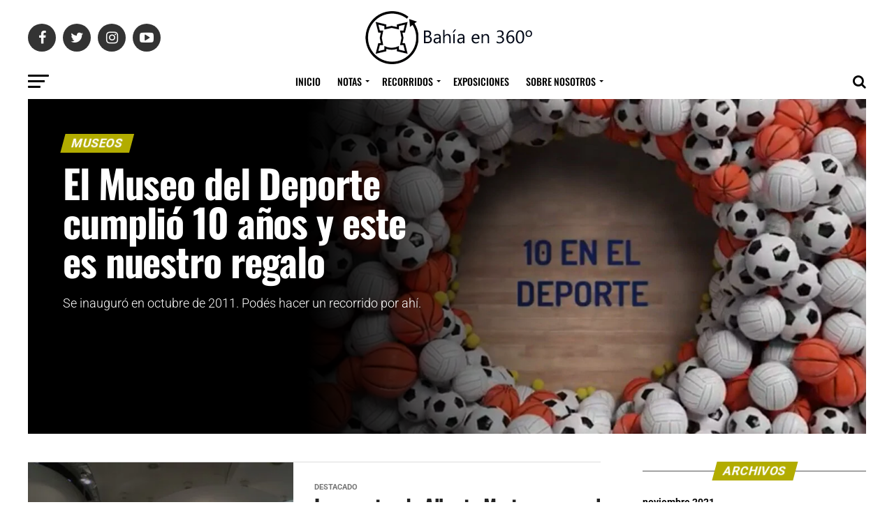

--- FILE ---
content_type: text/html; charset=UTF-8
request_url: https://bahiaen360.tresbarbas.com.ar/category/recorridos/museos/
body_size: 15083
content:
<!DOCTYPE html><html lang="es-AR"><head><meta charset="UTF-8" ><meta name="viewport" id="viewport" content="width=device-width, initial-scale=1.0, maximum-scale=1.0, minimum-scale=1.0, user-scalable=no" /><link rel="pingback" href="https://bahiaen360.tresbarbas.com.ar/xmlrpc.php" /><meta property="og:description" content="Para que descubras la ciudad y sus historias desde adentro." /><title>Museos &#8211; Bahía en 360</title><meta name='robots' content='max-image-preview:large' /><link rel='dns-prefetch' href='//code.responsivevoice.org' /><link rel='dns-prefetch' href='//www.googletagmanager.com' /><link rel='dns-prefetch' href='//fonts.googleapis.com' /><link rel='dns-prefetch' href='//pagead2.googlesyndication.com' /><style id='wp-img-auto-sizes-contain-inline-css' type='text/css'>img:is([sizes=auto i],[sizes^="auto," i]){contain-intrinsic-size:3000px 1500px}</style><link data-optimized="1" rel='stylesheet' id='wp-block-library-css' href='https://bahiaen360.tresbarbas.com.ar/wp-content/litespeed/css/19/8fdfd7b17a0ce308b543d9d86b6fabb3.css?ver=5eb90' type='text/css' media='all' /><style id='wp-block-paragraph-inline-css' type='text/css'>.is-small-text{font-size:.875em}.is-regular-text{font-size:1em}.is-large-text{font-size:2.25em}.is-larger-text{font-size:3em}.has-drop-cap:not(:focus):first-letter{float:left;font-size:8.4em;font-style:normal;font-weight:100;line-height:.68;margin:.05em .1em 0 0;text-transform:uppercase}body.rtl .has-drop-cap:not(:focus):first-letter{float:none;margin-left:.1em}p.has-drop-cap.has-background{overflow:hidden}:root :where(p.has-background){padding:1.25em 2.375em}:where(p.has-text-color:not(.has-link-color)) a{color:inherit}p.has-text-align-left[style*="writing-mode:vertical-lr"],p.has-text-align-right[style*="writing-mode:vertical-rl"]{rotate:180deg}</style><style id='global-styles-inline-css' type='text/css'>:root{--wp--preset--aspect-ratio--square:1;--wp--preset--aspect-ratio--4-3:4/3;--wp--preset--aspect-ratio--3-4:3/4;--wp--preset--aspect-ratio--3-2:3/2;--wp--preset--aspect-ratio--2-3:2/3;--wp--preset--aspect-ratio--16-9:16/9;--wp--preset--aspect-ratio--9-16:9/16;--wp--preset--color--black:#000000;--wp--preset--color--cyan-bluish-gray:#abb8c3;--wp--preset--color--white:#ffffff;--wp--preset--color--pale-pink:#f78da7;--wp--preset--color--vivid-red:#cf2e2e;--wp--preset--color--luminous-vivid-orange:#ff6900;--wp--preset--color--luminous-vivid-amber:#fcb900;--wp--preset--color--light-green-cyan:#7bdcb5;--wp--preset--color--vivid-green-cyan:#00d084;--wp--preset--color--pale-cyan-blue:#8ed1fc;--wp--preset--color--vivid-cyan-blue:#0693e3;--wp--preset--color--vivid-purple:#9b51e0;--wp--preset--gradient--vivid-cyan-blue-to-vivid-purple:linear-gradient(135deg,rgba(6,147,227,1) 0%,rgb(155,81,224) 100%);--wp--preset--gradient--light-green-cyan-to-vivid-green-cyan:linear-gradient(135deg,rgb(122,220,180) 0%,rgb(0,208,130) 100%);--wp--preset--gradient--luminous-vivid-amber-to-luminous-vivid-orange:linear-gradient(135deg,rgba(252,185,0,1) 0%,rgba(255,105,0,1) 100%);--wp--preset--gradient--luminous-vivid-orange-to-vivid-red:linear-gradient(135deg,rgba(255,105,0,1) 0%,rgb(207,46,46) 100%);--wp--preset--gradient--very-light-gray-to-cyan-bluish-gray:linear-gradient(135deg,rgb(238,238,238) 0%,rgb(169,184,195) 100%);--wp--preset--gradient--cool-to-warm-spectrum:linear-gradient(135deg,rgb(74,234,220) 0%,rgb(151,120,209) 20%,rgb(207,42,186) 40%,rgb(238,44,130) 60%,rgb(251,105,98) 80%,rgb(254,248,76) 100%);--wp--preset--gradient--blush-light-purple:linear-gradient(135deg,rgb(255,206,236) 0%,rgb(152,150,240) 100%);--wp--preset--gradient--blush-bordeaux:linear-gradient(135deg,rgb(254,205,165) 0%,rgb(254,45,45) 50%,rgb(107,0,62) 100%);--wp--preset--gradient--luminous-dusk:linear-gradient(135deg,rgb(255,203,112) 0%,rgb(199,81,192) 50%,rgb(65,88,208) 100%);--wp--preset--gradient--pale-ocean:linear-gradient(135deg,rgb(255,245,203) 0%,rgb(182,227,212) 50%,rgb(51,167,181) 100%);--wp--preset--gradient--electric-grass:linear-gradient(135deg,rgb(202,248,128) 0%,rgb(113,206,126) 100%);--wp--preset--gradient--midnight:linear-gradient(135deg,rgb(2,3,129) 0%,rgb(40,116,252) 100%);--wp--preset--font-size--small:13px;--wp--preset--font-size--medium:20px;--wp--preset--font-size--large:36px;--wp--preset--font-size--x-large:42px;--wp--preset--spacing--20:0.44rem;--wp--preset--spacing--30:0.67rem;--wp--preset--spacing--40:1rem;--wp--preset--spacing--50:1.5rem;--wp--preset--spacing--60:2.25rem;--wp--preset--spacing--70:3.38rem;--wp--preset--spacing--80:5.06rem;--wp--preset--shadow--natural:6px 6px 9px rgba(0, 0, 0, 0.2);--wp--preset--shadow--deep:12px 12px 50px rgba(0, 0, 0, 0.4);--wp--preset--shadow--sharp:6px 6px 0px rgba(0, 0, 0, 0.2);--wp--preset--shadow--outlined:6px 6px 0px -3px rgba(255, 255, 255, 1), 6px 6px rgba(0, 0, 0, 1);--wp--preset--shadow--crisp:6px 6px 0px rgba(0, 0, 0, 1)}:where(.is-layout-flex){gap:.5em}:where(.is-layout-grid){gap:.5em}body .is-layout-flex{display:flex}.is-layout-flex{flex-wrap:wrap;align-items:center}.is-layout-flex>:is(*,div){margin:0}body .is-layout-grid{display:grid}.is-layout-grid>:is(*,div){margin:0}:where(.wp-block-columns.is-layout-flex){gap:2em}:where(.wp-block-columns.is-layout-grid){gap:2em}:where(.wp-block-post-template.is-layout-flex){gap:1.25em}:where(.wp-block-post-template.is-layout-grid){gap:1.25em}.has-black-color{color:var(--wp--preset--color--black)!important}.has-cyan-bluish-gray-color{color:var(--wp--preset--color--cyan-bluish-gray)!important}.has-white-color{color:var(--wp--preset--color--white)!important}.has-pale-pink-color{color:var(--wp--preset--color--pale-pink)!important}.has-vivid-red-color{color:var(--wp--preset--color--vivid-red)!important}.has-luminous-vivid-orange-color{color:var(--wp--preset--color--luminous-vivid-orange)!important}.has-luminous-vivid-amber-color{color:var(--wp--preset--color--luminous-vivid-amber)!important}.has-light-green-cyan-color{color:var(--wp--preset--color--light-green-cyan)!important}.has-vivid-green-cyan-color{color:var(--wp--preset--color--vivid-green-cyan)!important}.has-pale-cyan-blue-color{color:var(--wp--preset--color--pale-cyan-blue)!important}.has-vivid-cyan-blue-color{color:var(--wp--preset--color--vivid-cyan-blue)!important}.has-vivid-purple-color{color:var(--wp--preset--color--vivid-purple)!important}.has-black-background-color{background-color:var(--wp--preset--color--black)!important}.has-cyan-bluish-gray-background-color{background-color:var(--wp--preset--color--cyan-bluish-gray)!important}.has-white-background-color{background-color:var(--wp--preset--color--white)!important}.has-pale-pink-background-color{background-color:var(--wp--preset--color--pale-pink)!important}.has-vivid-red-background-color{background-color:var(--wp--preset--color--vivid-red)!important}.has-luminous-vivid-orange-background-color{background-color:var(--wp--preset--color--luminous-vivid-orange)!important}.has-luminous-vivid-amber-background-color{background-color:var(--wp--preset--color--luminous-vivid-amber)!important}.has-light-green-cyan-background-color{background-color:var(--wp--preset--color--light-green-cyan)!important}.has-vivid-green-cyan-background-color{background-color:var(--wp--preset--color--vivid-green-cyan)!important}.has-pale-cyan-blue-background-color{background-color:var(--wp--preset--color--pale-cyan-blue)!important}.has-vivid-cyan-blue-background-color{background-color:var(--wp--preset--color--vivid-cyan-blue)!important}.has-vivid-purple-background-color{background-color:var(--wp--preset--color--vivid-purple)!important}.has-black-border-color{border-color:var(--wp--preset--color--black)!important}.has-cyan-bluish-gray-border-color{border-color:var(--wp--preset--color--cyan-bluish-gray)!important}.has-white-border-color{border-color:var(--wp--preset--color--white)!important}.has-pale-pink-border-color{border-color:var(--wp--preset--color--pale-pink)!important}.has-vivid-red-border-color{border-color:var(--wp--preset--color--vivid-red)!important}.has-luminous-vivid-orange-border-color{border-color:var(--wp--preset--color--luminous-vivid-orange)!important}.has-luminous-vivid-amber-border-color{border-color:var(--wp--preset--color--luminous-vivid-amber)!important}.has-light-green-cyan-border-color{border-color:var(--wp--preset--color--light-green-cyan)!important}.has-vivid-green-cyan-border-color{border-color:var(--wp--preset--color--vivid-green-cyan)!important}.has-pale-cyan-blue-border-color{border-color:var(--wp--preset--color--pale-cyan-blue)!important}.has-vivid-cyan-blue-border-color{border-color:var(--wp--preset--color--vivid-cyan-blue)!important}.has-vivid-purple-border-color{border-color:var(--wp--preset--color--vivid-purple)!important}.has-vivid-cyan-blue-to-vivid-purple-gradient-background{background:var(--wp--preset--gradient--vivid-cyan-blue-to-vivid-purple)!important}.has-light-green-cyan-to-vivid-green-cyan-gradient-background{background:var(--wp--preset--gradient--light-green-cyan-to-vivid-green-cyan)!important}.has-luminous-vivid-amber-to-luminous-vivid-orange-gradient-background{background:var(--wp--preset--gradient--luminous-vivid-amber-to-luminous-vivid-orange)!important}.has-luminous-vivid-orange-to-vivid-red-gradient-background{background:var(--wp--preset--gradient--luminous-vivid-orange-to-vivid-red)!important}.has-very-light-gray-to-cyan-bluish-gray-gradient-background{background:var(--wp--preset--gradient--very-light-gray-to-cyan-bluish-gray)!important}.has-cool-to-warm-spectrum-gradient-background{background:var(--wp--preset--gradient--cool-to-warm-spectrum)!important}.has-blush-light-purple-gradient-background{background:var(--wp--preset--gradient--blush-light-purple)!important}.has-blush-bordeaux-gradient-background{background:var(--wp--preset--gradient--blush-bordeaux)!important}.has-luminous-dusk-gradient-background{background:var(--wp--preset--gradient--luminous-dusk)!important}.has-pale-ocean-gradient-background{background:var(--wp--preset--gradient--pale-ocean)!important}.has-electric-grass-gradient-background{background:var(--wp--preset--gradient--electric-grass)!important}.has-midnight-gradient-background{background:var(--wp--preset--gradient--midnight)!important}.has-small-font-size{font-size:var(--wp--preset--font-size--small)!important}.has-medium-font-size{font-size:var(--wp--preset--font-size--medium)!important}.has-large-font-size{font-size:var(--wp--preset--font-size--large)!important}.has-x-large-font-size{font-size:var(--wp--preset--font-size--x-large)!important}</style><style id='classic-theme-styles-inline-css' type='text/css'>/*! This file is auto-generated */
.wp-block-button__link{color:#fff;background-color:#32373c;border-radius:9999px;box-shadow:none;text-decoration:none;padding:calc(.667em + 2px) calc(1.333em + 2px);font-size:1.125em}.wp-block-file__button{background:#32373c;color:#fff;text-decoration:none}</style><link data-optimized="1" rel='stylesheet' id='rv-style-css' href='https://bahiaen360.tresbarbas.com.ar/wp-content/litespeed/css/19/37a483b9298d51751fb6184071ff35d4.css?ver=34683' type='text/css' media='all' /><link data-optimized="1" rel='stylesheet' id='font-awesome-css' href='https://bahiaen360.tresbarbas.com.ar/wp-content/litespeed/css/19/bbba7213e29a72db04d2d16986fce305.css?ver=663ef' type='text/css' media='all' /><link data-optimized="1" rel='stylesheet' id='pannellum-css' href='https://bahiaen360.tresbarbas.com.ar/wp-content/litespeed/css/19/5741fdc4f14b23e8856274595ea9c662.css?ver=9a7af' type='text/css' media='all' /><link data-optimized="1" rel='stylesheet' id='tooltipster-css' href='https://bahiaen360.tresbarbas.com.ar/wp-content/litespeed/css/19/c09b33edf934b8663e2d1cfa4f20805e.css?ver=6ba66' type='text/css' media='all' /><link data-optimized="1" rel='stylesheet' id='tooltipster-borderless-css' href='https://bahiaen360.tresbarbas.com.ar/wp-content/litespeed/css/19/c7cac417b0d4f12a21d454b1d6158d2c.css?ver=39ee0' type='text/css' media='all' /><link data-optimized="1" rel='stylesheet' id='tooltipster-light-css' href='https://bahiaen360.tresbarbas.com.ar/wp-content/litespeed/css/19/bc900e19e239666d90ab6756af02d7ca.css?ver=9c0d8' type='text/css' media='all' /><link data-optimized="1" rel='stylesheet' id='tooltipster-noir-css' href='https://bahiaen360.tresbarbas.com.ar/wp-content/litespeed/css/19/f82fc5029756cdf215a7addd49d0af39.css?ver=bc299' type='text/css' media='all' /><link data-optimized="1" rel='stylesheet' id='tooltipster-punk-css' href='https://bahiaen360.tresbarbas.com.ar/wp-content/litespeed/css/19/d50ecf373383ba4ae8ecf2fc2fd569c8.css?ver=ff8e5' type='text/css' media='all' /><link data-optimized="1" rel='stylesheet' id='tooltipster-shadow-css' href='https://bahiaen360.tresbarbas.com.ar/wp-content/litespeed/css/19/c189affb161247fd5d577133ee0e77c6.css?ver=fa22f' type='text/css' media='all' /><link data-optimized="1" rel='stylesheet' id='perfect-scrollbar-css' href='https://bahiaen360.tresbarbas.com.ar/wp-content/litespeed/css/19/a9866cb2af0567b20140cf4318739ac4.css?ver=319b4' type='text/css' media='all' /><link data-optimized="1" rel='stylesheet' id='magnific-popup-css' href='https://bahiaen360.tresbarbas.com.ar/wp-content/litespeed/css/19/d0c512fdf60a51916153627b9c935122.css?ver=1fd2a' type='text/css' media='all' /><link data-optimized="1" rel='stylesheet' id='loader-css' href='https://bahiaen360.tresbarbas.com.ar/wp-content/litespeed/css/19/8db8008bde2929ee5efd9d4d2b18903b.css?ver=0b83a' type='text/css' media='all' /><link data-optimized="1" rel='stylesheet' id='wvt-frontend-css' href='https://bahiaen360.tresbarbas.com.ar/wp-content/litespeed/css/19/40fff27abdcb5b894bd9248041872de2.css?ver=e8c2f' type='text/css' media='all' /><link data-optimized="1" rel='stylesheet' id='mvp-custom-style-css' href='https://bahiaen360.tresbarbas.com.ar/wp-content/litespeed/css/19/76bf8dd793b3feb1039429905333efe4.css?ver=6c0f0' type='text/css' media='all' /><style id='mvp-custom-style-inline-css' type='text/css'>#mvp-wallpaper{background:url() no-repeat 50% 0}#mvp-foot-copy a{color:#f28e0c}#mvp-content-main p a,#mvp-content-main ul a,#mvp-content-main ol a,.mvp-post-add-main p a,.mvp-post-add-main ul a,.mvp-post-add-main ol a{box-shadow:inset 0 -4px 0 #f28e0c}#mvp-content-main p a:hover,#mvp-content-main ul a:hover,#mvp-content-main ol a:hover,.mvp-post-add-main p a:hover,.mvp-post-add-main ul a:hover,.mvp-post-add-main ol a:hover{background:#f28e0c}a,a:visited,.post-info-name a,.woocommerce .woocommerce-breadcrumb a{color:#ff005b}#mvp-side-wrap a:hover{color:#ff005b}.mvp-fly-top:hover,.mvp-vid-box-wrap,ul.mvp-soc-mob-list li.mvp-soc-mob-com{background:#4022ad}nav.mvp-fly-nav-menu ul li.menu-item-has-children:after,.mvp-feat1-left-wrap span.mvp-cd-cat,.mvp-widget-feat1-top-story span.mvp-cd-cat,.mvp-widget-feat2-left-cont span.mvp-cd-cat,.mvp-widget-dark-feat span.mvp-cd-cat,.mvp-widget-dark-sub span.mvp-cd-cat,.mvp-vid-wide-text span.mvp-cd-cat,.mvp-feat2-top-text span.mvp-cd-cat,.mvp-feat3-main-story span.mvp-cd-cat,.mvp-feat3-sub-text span.mvp-cd-cat,.mvp-feat4-main-text span.mvp-cd-cat,.woocommerce-message:before,.woocommerce-info:before,.woocommerce-message:before{color:#4022ad}#searchform input,.mvp-authors-name{border-bottom:1px solid #4022ad}.mvp-fly-top:hover{border-top:1px solid #4022ad;border-left:1px solid #4022ad;border-bottom:1px solid #4022ad}.woocommerce .widget_price_filter .ui-slider .ui-slider-handle,.woocommerce #respond input#submit.alt,.woocommerce a.button.alt,.woocommerce button.button.alt,.woocommerce input.button.alt,.woocommerce #respond input#submit.alt:hover,.woocommerce a.button.alt:hover,.woocommerce button.button.alt:hover,.woocommerce input.button.alt:hover{background-color:#4022ad}.woocommerce-error,.woocommerce-info,.woocommerce-message{border-top-color:#4022ad}ul.mvp-feat1-list-buts li.active span.mvp-feat1-list-but,span.mvp-widget-home-title,span.mvp-post-cat,span.mvp-feat1-pop-head{background:#b2ac00}.woocommerce span.onsale{background-color:#b2ac00}.mvp-widget-feat2-side-more-but,.woocommerce .star-rating span:before,span.mvp-prev-next-label,.mvp-cat-date-wrap .sticky{color:#b2ac00!important}#mvp-main-nav-top,#mvp-fly-wrap,.mvp-soc-mob-right,#mvp-main-nav-small-cont{background:#000}#mvp-main-nav-small .mvp-fly-but-wrap span,#mvp-main-nav-small .mvp-search-but-wrap span,.mvp-nav-top-left .mvp-fly-but-wrap span,#mvp-fly-wrap .mvp-fly-but-wrap span{background:#555}.mvp-nav-top-right .mvp-nav-search-but,span.mvp-fly-soc-head,.mvp-soc-mob-right i,#mvp-main-nav-small span.mvp-nav-search-but,#mvp-main-nav-small .mvp-nav-menu ul li a{color:#555}#mvp-main-nav-small .mvp-nav-menu ul li.menu-item-has-children a:after{border-color:#555 #fff0 #fff0 #fff0}#mvp-nav-top-wrap span.mvp-nav-search-but:hover,#mvp-main-nav-small span.mvp-nav-search-but:hover{color:#0be6af}#mvp-nav-top-wrap .mvp-fly-but-wrap:hover span,#mvp-main-nav-small .mvp-fly-but-wrap:hover span,span.mvp-woo-cart-num:hover{background:#0be6af}#mvp-main-nav-bot-cont{background:#fff}#mvp-nav-bot-wrap .mvp-fly-but-wrap span,#mvp-nav-bot-wrap .mvp-search-but-wrap span{background:#000}#mvp-nav-bot-wrap span.mvp-nav-search-but,#mvp-nav-bot-wrap .mvp-nav-menu ul li a{color:#000}#mvp-nav-bot-wrap .mvp-nav-menu ul li.menu-item-has-children a:after{border-color:#000 #fff0 #fff0 #fff0}.mvp-nav-menu ul li:hover a{border-bottom:5px solid #0be6af}#mvp-nav-bot-wrap .mvp-fly-but-wrap:hover span{background:#0be6af}#mvp-nav-bot-wrap span.mvp-nav-search-but:hover{color:#0be6af}body,.mvp-feat1-feat-text p,.mvp-feat2-top-text p,.mvp-feat3-main-text p,.mvp-feat3-sub-text p,#searchform input,.mvp-author-info-text,span.mvp-post-excerpt,.mvp-nav-menu ul li ul.sub-menu li a,nav.mvp-fly-nav-menu ul li a,.mvp-ad-label,span.mvp-feat-caption,.mvp-post-tags a,.mvp-post-tags a:visited,span.mvp-author-box-name a,#mvp-author-box-text p,.mvp-post-gallery-text p,ul.mvp-soc-mob-list li span,#comments,h3#reply-title,h2.comments,#mvp-foot-copy p,span.mvp-fly-soc-head,.mvp-post-tags-header,span.mvp-prev-next-label,span.mvp-post-add-link-but,#mvp-comments-button a,#mvp-comments-button span.mvp-comment-but-text,.woocommerce ul.product_list_widget span.product-title,.woocommerce ul.product_list_widget li a,.woocommerce #reviews #comments ol.commentlist li .comment-text p.meta,.woocommerce div.product p.price,.woocommerce div.product p.price ins,.woocommerce div.product p.price del,.woocommerce ul.products li.product .price del,.woocommerce ul.products li.product .price ins,.woocommerce ul.products li.product .price,.woocommerce #respond input#submit,.woocommerce a.button,.woocommerce button.button,.woocommerce input.button,.woocommerce .widget_price_filter .price_slider_amount .button,.woocommerce span.onsale,.woocommerce-review-link,#woo-content p.woocommerce-result-count,.woocommerce div.product .woocommerce-tabs ul.tabs li a,a.mvp-inf-more-but,span.mvp-cont-read-but,span.mvp-cd-cat,span.mvp-cd-date,.mvp-feat4-main-text p,span.mvp-woo-cart-num,span.mvp-widget-home-title2,.wp-caption,#mvp-content-main p.wp-caption-text,.gallery-caption,.mvp-post-add-main p.wp-caption-text,#bbpress-forums,#bbpress-forums p,.protected-post-form input,#mvp-feat6-text p{font-family:'Roboto',sans-serif}.mvp-blog-story-text p,span.mvp-author-page-desc,#mvp-404 p,.mvp-widget-feat1-bot-text p,.mvp-widget-feat2-left-text p,.mvp-flex-story-text p,.mvp-search-text p,#mvp-content-main p,.mvp-post-add-main p,#mvp-content-main ul li,#mvp-content-main ol li,.rwp-summary,.rwp-u-review__comment,.mvp-feat5-mid-main-text p,.mvp-feat5-small-main-text p,#mvp-content-main .wp-block-button__link,.wp-block-audio figcaption,.wp-block-video figcaption,.wp-block-embed figcaption,.wp-block-verse pre,pre.wp-block-verse{font-family:'PT Serif',sans-serif}.mvp-nav-menu ul li a,#mvp-foot-menu ul li a{font-family:'Oswald',sans-serif}.mvp-feat1-sub-text h2,.mvp-feat1-pop-text h2,.mvp-feat1-list-text h2,.mvp-widget-feat1-top-text h2,.mvp-widget-feat1-bot-text h2,.mvp-widget-dark-feat-text h2,.mvp-widget-dark-sub-text h2,.mvp-widget-feat2-left-text h2,.mvp-widget-feat2-right-text h2,.mvp-blog-story-text h2,.mvp-flex-story-text h2,.mvp-vid-wide-more-text p,.mvp-prev-next-text p,.mvp-related-text,.mvp-post-more-text p,h2.mvp-authors-latest a,.mvp-feat2-bot-text h2,.mvp-feat3-sub-text h2,.mvp-feat3-main-text h2,.mvp-feat4-main-text h2,.mvp-feat5-text h2,.mvp-feat5-mid-main-text h2,.mvp-feat5-small-main-text h2,.mvp-feat5-mid-sub-text h2,#mvp-feat6-text h2,.alp-related-posts-wrapper .alp-related-post .post-title{font-family:'Oswald',sans-serif}.mvp-feat2-top-text h2,.mvp-feat1-feat-text h2,h1.mvp-post-title,h1.mvp-post-title-wide,.mvp-drop-nav-title h4,#mvp-content-main blockquote p,.mvp-post-add-main blockquote p,#mvp-content-main p.has-large-font-size,#mvp-404 h1,#woo-content h1.page-title,.woocommerce div.product .product_title,.woocommerce ul.products li.product h3,.alp-related-posts .current .post-title{font-family:'Oswald',sans-serif}span.mvp-feat1-pop-head,.mvp-feat1-pop-text:before,span.mvp-feat1-list-but,span.mvp-widget-home-title,.mvp-widget-feat2-side-more,span.mvp-post-cat,span.mvp-page-head,h1.mvp-author-top-head,.mvp-authors-name,#mvp-content-main h1,#mvp-content-main h2,#mvp-content-main h3,#mvp-content-main h4,#mvp-content-main h5,#mvp-content-main h6,.woocommerce .related h2,.woocommerce div.product .woocommerce-tabs .panel h2,.woocommerce div.product .product_title,.mvp-feat5-side-list .mvp-feat1-list-img:after{font-family:'Roboto',sans-serif}.mvp-vid-box-wrap,.mvp-feat1-left-wrap span.mvp-cd-cat,.mvp-widget-feat1-top-story span.mvp-cd-cat,.mvp-widget-feat2-left-cont span.mvp-cd-cat,.mvp-widget-dark-feat span.mvp-cd-cat,.mvp-widget-dark-sub span.mvp-cd-cat,.mvp-vid-wide-text span.mvp-cd-cat,.mvp-feat2-top-text span.mvp-cd-cat,.mvp-feat3-main-story span.mvp-cd-cat{color:#fff}#mvp-main-nav-top{background:#fff;padding:15px 0 0}#mvp-fly-wrap,.mvp-soc-mob-right,#mvp-main-nav-small-cont{background:#fff}#mvp-main-nav-small .mvp-fly-but-wrap span,#mvp-main-nav-small .mvp-search-but-wrap span,.mvp-nav-top-left .mvp-fly-but-wrap span,#mvp-fly-wrap .mvp-fly-but-wrap span{background:#000}.mvp-nav-top-right .mvp-nav-search-but,span.mvp-fly-soc-head,.mvp-soc-mob-right i,#mvp-main-nav-small span.mvp-nav-search-but,#mvp-main-nav-small .mvp-nav-menu ul li a{color:#000}#mvp-main-nav-small .mvp-nav-menu ul li.menu-item-has-children a:after{border-color:#000 #fff0 #fff0 #fff0}.mvp-feat1-feat-text h2,h1.mvp-post-title,.mvp-feat2-top-text h2,.mvp-feat3-main-text h2,#mvp-content-main blockquote p,.mvp-post-add-main blockquote p{font-family:'Anton',sans-serif;font-weight:400;letter-spacing:normal}.mvp-feat1-feat-text h2,.mvp-feat2-top-text h2,.mvp-feat3-main-text h2{line-height:1;text-transform:uppercase}span.mvp-nav-soc-but,ul.mvp-fly-soc-list li a,span.mvp-woo-cart-num{background:rgb(0 0 0 / .8)}span.mvp-woo-cart-icon{color:rgb(0 0 0 / .8)}nav.mvp-fly-nav-menu ul li,nav.mvp-fly-nav-menu ul li ul.sub-menu{border-top:1px solid rgb(0 0 0 / .1)}nav.mvp-fly-nav-menu ul li a{color:#000}.mvp-drop-nav-title h4{color:#000}.mvp-nav-links{display:none}@media screen and (max-width:479px){.single #mvp-content-body-top{max-height:400px}.single .mvp-cont-read-but-wrap{display:inline}}.alp-advert{display:none}.alp-related-posts-wrapper .alp-related-posts .current{margin:0 0 10px}</style><link data-optimized="1" rel='stylesheet' id='mvp-reset-css' href='https://bahiaen360.tresbarbas.com.ar/wp-content/litespeed/css/19/40e480d876a9f01926423095f29d7664.css?ver=af512' type='text/css' media='all' /><link data-optimized="1" rel='stylesheet' id='fontawesome-css' href='https://bahiaen360.tresbarbas.com.ar/wp-content/litespeed/css/19/b6a22f059ceefa6e00823b5586296b40.css?ver=019f0' type='text/css' media='all' /><link data-optimized="1" rel='stylesheet' id='mvp-fonts-css' href='https://bahiaen360.tresbarbas.com.ar/wp-content/litespeed/css/19/0a6e7355d8d29757d65f86560fa52aba.css?ver=52aba' type='text/css' media='all' /><link data-optimized="1" rel='stylesheet' id='mvp-media-queries-css' href='https://bahiaen360.tresbarbas.com.ar/wp-content/litespeed/css/19/b2aed18af962e2fd8b96cd6889b23b5d.css?ver=fa645' type='text/css' media='all' /><link data-optimized="1" rel='stylesheet' id='jquery-lazyloadxt-spinner-css-css' href='https://bahiaen360.tresbarbas.com.ar/wp-content/litespeed/css/19/ab0d7cf883b81b02b7fa1a77470f64b1.css?ver=b4eac' type='text/css' media='all' /><link data-optimized="1" rel='stylesheet' id='a3a3_lazy_load-css' href='https://bahiaen360.tresbarbas.com.ar/wp-content/litespeed/css/19/6eff4b8d24378529e86c26899e6593ac.css?ver=8c9c0' type='text/css' media='all' /> <script type="text/javascript" src="https://code.responsivevoice.org/responsivevoice.js?key=6Z0g8Dtx" id="responsive-voice-js" defer data-deferred="1"></script> <script type="text/javascript" src="https://bahiaen360.tresbarbas.com.ar/wp-includes/js/jquery/jquery.min.js?ver=3.7.1" id="jquery-core-js"></script> <script type="text/javascript" src="https://bahiaen360.tresbarbas.com.ar/wp-includes/js/jquery/jquery-migrate.min.js?ver=3.4.1" id="jquery-migrate-js" defer data-deferred="1"></script> 
 <script type="text/javascript" src="https://www.googletagmanager.com/gtag/js?id=G-9RFBMK2HDC" id="google_gtagjs-js" defer data-deferred="1"></script> <script type="text/javascript" id="google_gtagjs-js-after" src="[data-uri]" defer></script> <link rel="https://api.w.org/" href="https://bahiaen360.tresbarbas.com.ar/wp-json/" /><link rel="alternate" title="JSON" type="application/json" href="https://bahiaen360.tresbarbas.com.ar/wp-json/wp/v2/categories/190" /><meta name="generator" content="WordPress 6.9" /><meta name="generator" content="Site Kit by Google 1.170.0" /> <script type="text/javascript" src="[data-uri]" defer></script> <meta name="google-adsense-platform-account" content="ca-host-pub-2644536267352236"><meta name="google-adsense-platform-domain" content="sitekit.withgoogle.com"> <script type="text/javascript" async="async" src="https://pagead2.googlesyndication.com/pagead/js/adsbygoogle.js?client=ca-pub-2751206092832211&amp;host=ca-host-pub-2644536267352236" crossorigin="anonymous"></script> <link rel="icon" href="https://bahiaen360.tresbarbas.com.ar/wp-content/uploads/sites/19/2019/04/cropped-b360logo-80x80.png" sizes="32x32" /><link rel="icon" href="https://bahiaen360.tresbarbas.com.ar/wp-content/uploads/sites/19/2019/04/cropped-b360logo-300x300.png" sizes="192x192" /><link rel="apple-touch-icon" href="https://bahiaen360.tresbarbas.com.ar/wp-content/uploads/sites/19/2019/04/cropped-b360logo-300x300.png" /><meta name="msapplication-TileImage" content="https://bahiaen360.tresbarbas.com.ar/wp-content/uploads/sites/19/2019/04/cropped-b360logo-300x300.png" /><style type="text/css" id="wp-custom-css">span.mvp-cd-date{display:none}.responsivevoice-button{color:#fff;background:#000;font-size:15px;font-family:PT Serif;margin:5px;-webkit-border-radius:28;-moz-border-radius:28;border-radius:28px}</style></head><body class="archive category category-museos category-190 wp-embed-responsive wp-theme-zox-news"><div id="mvp-fly-wrap"><div id="mvp-fly-menu-top" class="left relative"><div class="mvp-fly-top-out left relative"><div class="mvp-fly-top-in"><div id="mvp-fly-logo" class="left relative">
<a href="https://bahiaen360.tresbarbas.com.ar/"><img src="https://bahiaen360.tresbarbas.com.ar/wp-content/uploads/sites/19/2021/05/abajo.png" alt="Bahía en 360" data-rjs="2" /></a></div></div><div class="mvp-fly-but-wrap mvp-fly-but-menu mvp-fly-but-click">
<span></span>
<span></span>
<span></span>
<span></span></div></div></div><div id="mvp-fly-menu-wrap"><nav class="mvp-fly-nav-menu left relative"><div class="menu-principal-container"><ul id="menu-principal" class="menu"><li id="menu-item-1136" class="menu-item menu-item-type-custom menu-item-object-custom menu-item-1136"><a href="https://bahiaen360.com">Inicio</a></li><li id="menu-item-1137" class="menu-item menu-item-type-taxonomy menu-item-object-category menu-item-has-children menu-item-1137"><a href="https://bahiaen360.tresbarbas.com.ar/category/notas/">Notas</a><ul class="sub-menu"><li id="menu-item-1143" class="menu-item menu-item-type-taxonomy menu-item-object-category menu-item-1143"><a href="https://bahiaen360.tresbarbas.com.ar/category/destacado/foto-del-dia/">Foto del día</a></li><li id="menu-item-1142" class="menu-item menu-item-type-taxonomy menu-item-object-category menu-item-1142"><a href="https://bahiaen360.tresbarbas.com.ar/category/noticias/">Noticias</a></li><li id="menu-item-1144" class="menu-item menu-item-type-taxonomy menu-item-object-category menu-item-1144"><a href="https://bahiaen360.tresbarbas.com.ar/category/destacado/familias/">Familias</a></li><li id="menu-item-1145" class="menu-item menu-item-type-taxonomy menu-item-object-category menu-item-1145"><a href="https://bahiaen360.tresbarbas.com.ar/category/destacado/charlas/">Charlas</a></li></ul></li><li id="menu-item-1138" class="menu-item menu-item-type-taxonomy menu-item-object-category current-category-ancestor current-menu-ancestor current-menu-parent current-category-parent menu-item-has-children menu-item-1138"><a href="https://bahiaen360.tresbarbas.com.ar/category/recorridos/">Recorridos</a><ul class="sub-menu"><li id="menu-item-1139" class="menu-item menu-item-type-taxonomy menu-item-object-category current-menu-item menu-item-1139"><a href="https://bahiaen360.tresbarbas.com.ar/category/recorridos/museos/" aria-current="page">Museos</a></li><li id="menu-item-1141" class="menu-item menu-item-type-taxonomy menu-item-object-category menu-item-1141"><a href="https://bahiaen360.tresbarbas.com.ar/category/recorridos/estadios/">Estadios</a></li></ul></li><li id="menu-item-1140" class="menu-item menu-item-type-taxonomy menu-item-object-category menu-item-1140"><a href="https://bahiaen360.tresbarbas.com.ar/category/recorridos/muestras-de-la-cultura-y-del-arte-que-se-realizan-en-bahia-y-que-pierden-su-finitud-en-la-inmortalizacion-de-los-tours-en-360o/">Exposiciones</a></li><li id="menu-item-1135" class="menu-item menu-item-type-post_type menu-item-object-page menu-item-has-children menu-item-1135"><a href="https://bahiaen360.tresbarbas.com.ar/sobre-nosotros/">Sobre nosotros</a><ul class="sub-menu"><li id="menu-item-1134" class="menu-item menu-item-type-post_type menu-item-object-page menu-item-1134"><a href="https://bahiaen360.tresbarbas.com.ar/bahia-en-360o-es-tuya/">Bahía en 360º es tuya.</a></li></ul></li></ul></div></nav></div><div id="mvp-fly-soc-wrap">
<span class="mvp-fly-soc-head">Seguinos</span><ul class="mvp-fly-soc-list left relative"><li><a href="https://www.facebook.com/bahiaen360/" target="_blank" class="fa fa-facebook fa-2"></a></li><li><a href="https://twitter.com/Bahia360" target="_blank" class="fa fa-twitter fa-2"></a></li><li><a href="https://www.instagram.com/bahiaen360/" target="_blank" class="fa fa-instagram fa-2"></a></li><li><a href="https://www.youtube.com/channel/UClL7Xw--LF7lzDJHoVNjaEg" target="_blank" class="fa fa-youtube-play fa-2"></a></li></ul></div></div><div id="mvp-site" class="left relative"><div id="mvp-search-wrap"><div id="mvp-search-box"><form method="get" id="searchform" action="https://bahiaen360.tresbarbas.com.ar/">
<input type="text" name="s" id="s" value="Buscar" onfocus='if (this.value == "Buscar") { this.value = ""; }' onblur='if (this.value == "") { this.value = "Buscar"; }' />
<input type="hidden" id="searchsubmit" value="Buscar" /></form></div><div class="mvp-search-but-wrap mvp-search-click">
<span></span>
<span></span></div></div><div id="mvp-site-wall" class="left relative"><div id="mvp-site-main" class="left relative"><header id="mvp-main-head-wrap" class="left relative"><nav id="mvp-main-nav-wrap" class="left relative"><div id="mvp-main-nav-top" class="left relative"><div class="mvp-main-box"><div id="mvp-nav-top-wrap" class="left relative"><div class="mvp-nav-top-right-out left relative"><div class="mvp-nav-top-right-in"><div class="mvp-nav-top-cont left relative"><div class="mvp-nav-top-left-out relative"><div class="mvp-nav-top-left"><div class="mvp-nav-soc-wrap">
<a href="https://www.facebook.com/bahiaen360/" target="_blank"><span class="mvp-nav-soc-but fa fa-facebook fa-2"></span></a>
<a href="https://twitter.com/Bahia360" target="_blank"><span class="mvp-nav-soc-but fa fa-twitter fa-2"></span></a>
<a href="https://www.instagram.com/bahiaen360/" target="_blank"><span class="mvp-nav-soc-but fa fa-instagram fa-2"></span></a>
<a href="https://www.youtube.com/channel/UClL7Xw--LF7lzDJHoVNjaEg" target="_blank"><span class="mvp-nav-soc-but fa fa-youtube-play fa-2"></span></a></div><div class="mvp-fly-but-wrap mvp-fly-but-click left relative">
<span></span>
<span></span>
<span></span>
<span></span></div></div><div class="mvp-nav-top-left-in"><div class="mvp-nav-top-mid left relative" itemscope itemtype="http://schema.org/Organization">
<a class="mvp-nav-logo-reg" itemprop="url" href="https://bahiaen360.tresbarbas.com.ar/"><img itemprop="logo" src="https://bahiaen360.tresbarbas.com.ar/wp-content/uploads/sites/19/2019/04/logo-1.png" alt="Bahía en 360" data-rjs="2" /></a>
<a class="mvp-nav-logo-small" href="https://bahiaen360.tresbarbas.com.ar/"><img src="https://bahiaen360.tresbarbas.com.ar/wp-content/uploads/sites/19/2021/05/abajo.png" alt="Bahía en 360" data-rjs="2" /></a><h2 class="mvp-logo-title">Bahía en 360</h2></div></div></div></div></div><div class="mvp-nav-top-right">
<span class="mvp-nav-search-but fa fa-search fa-2 mvp-search-click"></span></div></div></div></div></div><div id="mvp-main-nav-bot" class="left relative"><div id="mvp-main-nav-bot-cont" class="left"><div class="mvp-main-box"><div id="mvp-nav-bot-wrap" class="left"><div class="mvp-nav-bot-right-out left"><div class="mvp-nav-bot-right-in"><div class="mvp-nav-bot-cont left"><div class="mvp-nav-bot-left-out"><div class="mvp-nav-bot-left left relative"><div class="mvp-fly-but-wrap mvp-fly-but-click left relative">
<span></span>
<span></span>
<span></span>
<span></span></div></div><div class="mvp-nav-bot-left-in"><div class="mvp-nav-menu left"><div class="menu-principal-container"><ul id="menu-principal-1" class="menu"><li class="menu-item menu-item-type-custom menu-item-object-custom menu-item-1136"><a href="https://bahiaen360.com">Inicio</a></li><li class="menu-item menu-item-type-taxonomy menu-item-object-category menu-item-has-children menu-item-1137"><a href="https://bahiaen360.tresbarbas.com.ar/category/notas/">Notas</a><ul class="sub-menu"><li class="menu-item menu-item-type-taxonomy menu-item-object-category menu-item-1143"><a href="https://bahiaen360.tresbarbas.com.ar/category/destacado/foto-del-dia/">Foto del día</a></li><li class="menu-item menu-item-type-taxonomy menu-item-object-category menu-item-1142"><a href="https://bahiaen360.tresbarbas.com.ar/category/noticias/">Noticias</a></li><li class="menu-item menu-item-type-taxonomy menu-item-object-category menu-item-1144"><a href="https://bahiaen360.tresbarbas.com.ar/category/destacado/familias/">Familias</a></li><li class="menu-item menu-item-type-taxonomy menu-item-object-category menu-item-1145"><a href="https://bahiaen360.tresbarbas.com.ar/category/destacado/charlas/">Charlas</a></li></ul></li><li class="menu-item menu-item-type-taxonomy menu-item-object-category current-category-ancestor current-menu-ancestor current-menu-parent current-category-parent menu-item-has-children menu-item-1138"><a href="https://bahiaen360.tresbarbas.com.ar/category/recorridos/">Recorridos</a><ul class="sub-menu"><li class="menu-item menu-item-type-taxonomy menu-item-object-category current-menu-item menu-item-1139"><a href="https://bahiaen360.tresbarbas.com.ar/category/recorridos/museos/" aria-current="page">Museos</a></li><li class="menu-item menu-item-type-taxonomy menu-item-object-category menu-item-1141"><a href="https://bahiaen360.tresbarbas.com.ar/category/recorridos/estadios/">Estadios</a></li></ul></li><li class="menu-item menu-item-type-taxonomy menu-item-object-category menu-item-1140"><a href="https://bahiaen360.tresbarbas.com.ar/category/recorridos/muestras-de-la-cultura-y-del-arte-que-se-realizan-en-bahia-y-que-pierden-su-finitud-en-la-inmortalizacion-de-los-tours-en-360o/">Exposiciones</a></li><li class="menu-item menu-item-type-post_type menu-item-object-page menu-item-has-children menu-item-1135"><a href="https://bahiaen360.tresbarbas.com.ar/sobre-nosotros/">Sobre nosotros</a><ul class="sub-menu"><li class="menu-item menu-item-type-post_type menu-item-object-page menu-item-1134"><a href="https://bahiaen360.tresbarbas.com.ar/bahia-en-360o-es-tuya/">Bahía en 360º es tuya.</a></li></ul></li></ul></div></div></div></div></div></div><div class="mvp-nav-bot-right left relative">
<span class="mvp-nav-search-but fa fa-search fa-2 mvp-search-click"></span></div></div></div></div></div></div></nav></header><div id="mvp-main-body-wrap" class="left relative"><div class="mvp-main-blog-wrap left relative"><div class="mvp-main-box"><div class="mvp-main-blog-cont left relative"><section id="mvp-feat6-wrap" class="left relative">
<a href="https://bahiaen360.tresbarbas.com.ar/destacado/el-museo-del-deporte-cumplio-10-anos-y-este-es-nuestro-regalo/" rel="bookmark"><div id="mvp-feat6-main" class="left relative"><div id="mvp-feat6-img" class="right relative">
<img width="1000" height="600" src="//bahiaen360.tresbarbas.com.ar/wp-content/plugins/a3-lazy-load/assets/images/lazy_placeholder.gif" data-lazy-type="image" data-src="https://bahiaen360.tresbarbas.com.ar/wp-content/uploads/sites/19/2021/10/deporte-1000x600.jpg" class="lazy lazy-hidden mvp-reg-img wp-post-image" alt="" decoding="async" fetchpriority="high" srcset="" data-srcset="https://bahiaen360.tresbarbas.com.ar/wp-content/uploads/sites/19/2021/10/deporte-1000x600.jpg 1000w, https://bahiaen360.tresbarbas.com.ar/wp-content/uploads/sites/19/2021/10/deporte-590x354.jpg 590w, https://bahiaen360.tresbarbas.com.ar/wp-content/uploads/sites/19/2021/10/deporte-400x240.jpg 400w" sizes="(max-width: 1000px) 100vw, 1000px" /><noscript><img width="1000" height="600" src="https://bahiaen360.tresbarbas.com.ar/wp-content/uploads/sites/19/2021/10/deporte-1000x600.jpg" class="mvp-reg-img wp-post-image" alt="" decoding="async" fetchpriority="high" srcset="https://bahiaen360.tresbarbas.com.ar/wp-content/uploads/sites/19/2021/10/deporte-1000x600.jpg 1000w, https://bahiaen360.tresbarbas.com.ar/wp-content/uploads/sites/19/2021/10/deporte-590x354.jpg 590w, https://bahiaen360.tresbarbas.com.ar/wp-content/uploads/sites/19/2021/10/deporte-400x240.jpg 400w" sizes="(max-width: 1000px) 100vw, 1000px" /></noscript>										<img width="560" height="600" src="//bahiaen360.tresbarbas.com.ar/wp-content/plugins/a3-lazy-load/assets/images/lazy_placeholder.gif" data-lazy-type="image" data-src="https://bahiaen360.tresbarbas.com.ar/wp-content/uploads/sites/19/2021/10/deporte-560x600.jpg" class="lazy lazy-hidden mvp-mob-img wp-post-image" alt="" decoding="async" /><noscript><img width="560" height="600" src="https://bahiaen360.tresbarbas.com.ar/wp-content/uploads/sites/19/2021/10/deporte-560x600.jpg" class="mvp-mob-img wp-post-image" alt="" decoding="async" /></noscript></div><div id="mvp-feat6-text"><h3 class="mvp-feat1-pop-head"><span class="mvp-feat1-pop-head">Museos</span></h3><h2>El Museo del Deporte cumplió 10 años y este es nuestro regalo</h2><p>Se inauguró en octubre de 2011. Podés hacer un recorrido por ahí.</p></div></div>
</a></section><div class="mvp-main-blog-out left relative"><div class="mvp-main-blog-in"><div class="mvp-main-blog-body left relative"><ul class="mvp-blog-story-list left relative infinite-content"><li class="mvp-blog-story-wrap left relative infinite-post">
<a href="https://bahiaen360.tresbarbas.com.ar/destacado/muestra-de-alberto-martorana-en-el-museo-de-arte-contemporaneo/" rel="bookmark"><div class="mvp-blog-story-out relative"><div class="mvp-blog-story-img left relative">
<img width="400" height="240" src="//bahiaen360.tresbarbas.com.ar/wp-content/plugins/a3-lazy-load/assets/images/lazy_placeholder.gif" data-lazy-type="image" data-src="https://bahiaen360.tresbarbas.com.ar/wp-content/uploads/sites/19/2020/04/martorana-400x240.jpg" class="lazy lazy-hidden mvp-reg-img lazy wp-post-image" alt="" decoding="async" srcset="" data-srcset="https://bahiaen360.tresbarbas.com.ar/wp-content/uploads/sites/19/2020/04/martorana-400x240.jpg 400w, https://bahiaen360.tresbarbas.com.ar/wp-content/uploads/sites/19/2020/04/martorana-1000x600.jpg 1000w, https://bahiaen360.tresbarbas.com.ar/wp-content/uploads/sites/19/2020/04/martorana-590x354.jpg 590w" sizes="(max-width: 400px) 100vw, 400px" /><noscript><img width="400" height="240" src="https://bahiaen360.tresbarbas.com.ar/wp-content/uploads/sites/19/2020/04/martorana-400x240.jpg" class="mvp-reg-img lazy wp-post-image" alt="" decoding="async" srcset="https://bahiaen360.tresbarbas.com.ar/wp-content/uploads/sites/19/2020/04/martorana-400x240.jpg 400w, https://bahiaen360.tresbarbas.com.ar/wp-content/uploads/sites/19/2020/04/martorana-1000x600.jpg 1000w, https://bahiaen360.tresbarbas.com.ar/wp-content/uploads/sites/19/2020/04/martorana-590x354.jpg 590w" sizes="(max-width: 400px) 100vw, 400px" /></noscript>														<img width="80" height="80" src="//bahiaen360.tresbarbas.com.ar/wp-content/plugins/a3-lazy-load/assets/images/lazy_placeholder.gif" data-lazy-type="image" data-src="https://bahiaen360.tresbarbas.com.ar/wp-content/uploads/sites/19/2020/04/martorana-80x80.jpg" class="lazy lazy-hidden mvp-mob-img lazy wp-post-image" alt="" decoding="async" loading="lazy" srcset="" data-srcset="https://bahiaen360.tresbarbas.com.ar/wp-content/uploads/sites/19/2020/04/martorana-80x80.jpg 80w, https://bahiaen360.tresbarbas.com.ar/wp-content/uploads/sites/19/2020/04/martorana-150x150.jpg 150w" sizes="auto, (max-width: 80px) 100vw, 80px" /><noscript><img width="80" height="80" src="https://bahiaen360.tresbarbas.com.ar/wp-content/uploads/sites/19/2020/04/martorana-80x80.jpg" class="mvp-mob-img lazy wp-post-image" alt="" decoding="async" loading="lazy" srcset="https://bahiaen360.tresbarbas.com.ar/wp-content/uploads/sites/19/2020/04/martorana-80x80.jpg 80w, https://bahiaen360.tresbarbas.com.ar/wp-content/uploads/sites/19/2020/04/martorana-150x150.jpg 150w" sizes="auto, (max-width: 80px) 100vw, 80px" /></noscript></div><div class="mvp-blog-story-in"><div class="mvp-blog-story-text left relative"><div class="mvp-cat-date-wrap left relative">
<span class="mvp-cd-cat left relative">Destacado</span><span class="mvp-cd-date left relative">6 años atrás </span></div><h2>La muestra de Alberto Martorana en el MAC que quedó guardada para siempre</h2><p>La obra del artista bahiense Alberto Martorana pasó por el Museo de Arte Contemporáneo donde se pudo apreciar varios de sus cuadros y, además, un sector...</p></div></div></div>
</a></li><li class="mvp-blog-story-wrap left relative infinite-post">
<a href="https://bahiaen360.tresbarbas.com.ar/recorridos/museos/una-muestra-en-transito-que-quedo-retratada-para-siempre/" rel="bookmark"><div class="mvp-blog-story-out relative"><div class="mvp-blog-story-img left relative">
<img width="400" height="240" src="//bahiaen360.tresbarbas.com.ar/wp-content/plugins/a3-lazy-load/assets/images/lazy_placeholder.gif" data-lazy-type="image" data-src="https://bahiaen360.tresbarbas.com.ar/wp-content/uploads/sites/19/2019/09/portada-1-400x240.jpg" class="lazy lazy-hidden mvp-reg-img lazy wp-post-image" alt="" decoding="async" loading="lazy" srcset="" data-srcset="https://bahiaen360.tresbarbas.com.ar/wp-content/uploads/sites/19/2019/09/portada-1-400x240.jpg 400w, https://bahiaen360.tresbarbas.com.ar/wp-content/uploads/sites/19/2019/09/portada-1-1000x600.jpg 1000w, https://bahiaen360.tresbarbas.com.ar/wp-content/uploads/sites/19/2019/09/portada-1-590x354.jpg 590w" sizes="auto, (max-width: 400px) 100vw, 400px" /><noscript><img width="400" height="240" src="https://bahiaen360.tresbarbas.com.ar/wp-content/uploads/sites/19/2019/09/portada-1-400x240.jpg" class="mvp-reg-img lazy wp-post-image" alt="" decoding="async" loading="lazy" srcset="https://bahiaen360.tresbarbas.com.ar/wp-content/uploads/sites/19/2019/09/portada-1-400x240.jpg 400w, https://bahiaen360.tresbarbas.com.ar/wp-content/uploads/sites/19/2019/09/portada-1-1000x600.jpg 1000w, https://bahiaen360.tresbarbas.com.ar/wp-content/uploads/sites/19/2019/09/portada-1-590x354.jpg 590w" sizes="auto, (max-width: 400px) 100vw, 400px" /></noscript>														<img width="80" height="80" src="//bahiaen360.tresbarbas.com.ar/wp-content/plugins/a3-lazy-load/assets/images/lazy_placeholder.gif" data-lazy-type="image" data-src="https://bahiaen360.tresbarbas.com.ar/wp-content/uploads/sites/19/2019/09/portada-1-80x80.jpg" class="lazy lazy-hidden mvp-mob-img lazy wp-post-image" alt="" decoding="async" loading="lazy" srcset="" data-srcset="https://bahiaen360.tresbarbas.com.ar/wp-content/uploads/sites/19/2019/09/portada-1-80x80.jpg 80w, https://bahiaen360.tresbarbas.com.ar/wp-content/uploads/sites/19/2019/09/portada-1-150x150.jpg 150w" sizes="auto, (max-width: 80px) 100vw, 80px" /><noscript><img width="80" height="80" src="https://bahiaen360.tresbarbas.com.ar/wp-content/uploads/sites/19/2019/09/portada-1-80x80.jpg" class="mvp-mob-img lazy wp-post-image" alt="" decoding="async" loading="lazy" srcset="https://bahiaen360.tresbarbas.com.ar/wp-content/uploads/sites/19/2019/09/portada-1-80x80.jpg 80w, https://bahiaen360.tresbarbas.com.ar/wp-content/uploads/sites/19/2019/09/portada-1-150x150.jpg 150w" sizes="auto, (max-width: 80px) 100vw, 80px" /></noscript></div><div class="mvp-blog-story-in"><div class="mvp-blog-story-text left relative"><div class="mvp-cat-date-wrap left relative">
<span class="mvp-cd-cat left relative">Museos</span><span class="mvp-cd-date left relative">6 años atrás </span></div><h2>Una muestra “en tránsito” que quedó para siempre</h2><p>El museo de Bellas Artes y MAC fue testigo de una muestra itinerante de fotografías propiedad del Museo Nacional de Bellas Artes. La muestra se pudo...</p></div></div></div>
</a></li><li class="mvp-blog-story-wrap left relative infinite-post">
<a href="https://bahiaen360.tresbarbas.com.ar/recorridos/museos/paseo-por-el-fortin-cuatreros-de-cerri/" rel="bookmark"><div class="mvp-blog-story-out relative"><div class="mvp-blog-story-img left relative">
<img width="400" height="240" src="//bahiaen360.tresbarbas.com.ar/wp-content/plugins/a3-lazy-load/assets/images/lazy_placeholder.gif" data-lazy-type="image" data-src="https://bahiaen360.tresbarbas.com.ar/wp-content/uploads/sites/19/2019/09/portada-400x240.jpg" class="lazy lazy-hidden mvp-reg-img lazy wp-post-image" alt="" decoding="async" loading="lazy" srcset="" data-srcset="https://bahiaen360.tresbarbas.com.ar/wp-content/uploads/sites/19/2019/09/portada-400x240.jpg 400w, https://bahiaen360.tresbarbas.com.ar/wp-content/uploads/sites/19/2019/09/portada-1000x600.jpg 1000w, https://bahiaen360.tresbarbas.com.ar/wp-content/uploads/sites/19/2019/09/portada-590x354.jpg 590w" sizes="auto, (max-width: 400px) 100vw, 400px" /><noscript><img width="400" height="240" src="https://bahiaen360.tresbarbas.com.ar/wp-content/uploads/sites/19/2019/09/portada-400x240.jpg" class="mvp-reg-img lazy wp-post-image" alt="" decoding="async" loading="lazy" srcset="https://bahiaen360.tresbarbas.com.ar/wp-content/uploads/sites/19/2019/09/portada-400x240.jpg 400w, https://bahiaen360.tresbarbas.com.ar/wp-content/uploads/sites/19/2019/09/portada-1000x600.jpg 1000w, https://bahiaen360.tresbarbas.com.ar/wp-content/uploads/sites/19/2019/09/portada-590x354.jpg 590w" sizes="auto, (max-width: 400px) 100vw, 400px" /></noscript>														<img width="80" height="80" src="//bahiaen360.tresbarbas.com.ar/wp-content/plugins/a3-lazy-load/assets/images/lazy_placeholder.gif" data-lazy-type="image" data-src="https://bahiaen360.tresbarbas.com.ar/wp-content/uploads/sites/19/2019/09/portada-80x80.jpg" class="lazy lazy-hidden mvp-mob-img lazy wp-post-image" alt="" decoding="async" loading="lazy" srcset="" data-srcset="https://bahiaen360.tresbarbas.com.ar/wp-content/uploads/sites/19/2019/09/portada-80x80.jpg 80w, https://bahiaen360.tresbarbas.com.ar/wp-content/uploads/sites/19/2019/09/portada-150x150.jpg 150w" sizes="auto, (max-width: 80px) 100vw, 80px" /><noscript><img width="80" height="80" src="https://bahiaen360.tresbarbas.com.ar/wp-content/uploads/sites/19/2019/09/portada-80x80.jpg" class="mvp-mob-img lazy wp-post-image" alt="" decoding="async" loading="lazy" srcset="https://bahiaen360.tresbarbas.com.ar/wp-content/uploads/sites/19/2019/09/portada-80x80.jpg 80w, https://bahiaen360.tresbarbas.com.ar/wp-content/uploads/sites/19/2019/09/portada-150x150.jpg 150w" sizes="auto, (max-width: 80px) 100vw, 80px" /></noscript></div><div class="mvp-blog-story-in"><div class="mvp-blog-story-text left relative"><div class="mvp-cat-date-wrap left relative">
<span class="mvp-cd-cat left relative">Museos</span><span class="mvp-cd-date left relative">6 años atrás </span></div><h2>Paseo por el Fortín Cuatreros de Cerri</h2><p>El Museo “Fortín Cuatreros” está ubicado en la esquina de avenida Plácida Pernicci y Alvarado, de la localidad de Daniel Cerri. El edificio fue construido a...</p></div></div></div>
</a></li><li class="mvp-blog-story-wrap left relative infinite-post">
<a href="https://bahiaen360.tresbarbas.com.ar/recorridos/museos/muestra-sobre-darwin-en-el-museo-de-ciencias/" rel="bookmark"><div class="mvp-blog-story-out relative"><div class="mvp-blog-story-img left relative">
<img width="400" height="240" src="//bahiaen360.tresbarbas.com.ar/wp-content/plugins/a3-lazy-load/assets/images/lazy_placeholder.gif" data-lazy-type="image" data-src="https://bahiaen360.tresbarbas.com.ar/wp-content/uploads/sites/19/2019/08/portada-400x240.jpg" class="lazy lazy-hidden mvp-reg-img lazy wp-post-image" alt="" decoding="async" loading="lazy" srcset="" data-srcset="https://bahiaen360.tresbarbas.com.ar/wp-content/uploads/sites/19/2019/08/portada-400x240.jpg 400w, https://bahiaen360.tresbarbas.com.ar/wp-content/uploads/sites/19/2019/08/portada-1000x600.jpg 1000w, https://bahiaen360.tresbarbas.com.ar/wp-content/uploads/sites/19/2019/08/portada-590x354.jpg 590w" sizes="auto, (max-width: 400px) 100vw, 400px" /><noscript><img width="400" height="240" src="https://bahiaen360.tresbarbas.com.ar/wp-content/uploads/sites/19/2019/08/portada-400x240.jpg" class="mvp-reg-img lazy wp-post-image" alt="" decoding="async" loading="lazy" srcset="https://bahiaen360.tresbarbas.com.ar/wp-content/uploads/sites/19/2019/08/portada-400x240.jpg 400w, https://bahiaen360.tresbarbas.com.ar/wp-content/uploads/sites/19/2019/08/portada-1000x600.jpg 1000w, https://bahiaen360.tresbarbas.com.ar/wp-content/uploads/sites/19/2019/08/portada-590x354.jpg 590w" sizes="auto, (max-width: 400px) 100vw, 400px" /></noscript>														<img width="80" height="80" src="//bahiaen360.tresbarbas.com.ar/wp-content/plugins/a3-lazy-load/assets/images/lazy_placeholder.gif" data-lazy-type="image" data-src="https://bahiaen360.tresbarbas.com.ar/wp-content/uploads/sites/19/2019/08/portada-80x80.jpg" class="lazy lazy-hidden mvp-mob-img lazy wp-post-image" alt="" decoding="async" loading="lazy" srcset="" data-srcset="https://bahiaen360.tresbarbas.com.ar/wp-content/uploads/sites/19/2019/08/portada-80x80.jpg 80w, https://bahiaen360.tresbarbas.com.ar/wp-content/uploads/sites/19/2019/08/portada-150x150.jpg 150w" sizes="auto, (max-width: 80px) 100vw, 80px" /><noscript><img width="80" height="80" src="https://bahiaen360.tresbarbas.com.ar/wp-content/uploads/sites/19/2019/08/portada-80x80.jpg" class="mvp-mob-img lazy wp-post-image" alt="" decoding="async" loading="lazy" srcset="https://bahiaen360.tresbarbas.com.ar/wp-content/uploads/sites/19/2019/08/portada-80x80.jpg 80w, https://bahiaen360.tresbarbas.com.ar/wp-content/uploads/sites/19/2019/08/portada-150x150.jpg 150w" sizes="auto, (max-width: 80px) 100vw, 80px" /></noscript></div><div class="mvp-blog-story-in"><div class="mvp-blog-story-text left relative"><div class="mvp-cat-date-wrap left relative">
<span class="mvp-cd-cat left relative">Museos</span><span class="mvp-cd-date left relative">6 años atrás </span></div><h2>Muestra sobre Darwin en el Museo de Ciencias</h2><p>El Museo de Ciencias fue sede de la muestra temporaria sobre Darwin, que atrapó a grandes y chicos. A lo largo del recorrido se puede apreciar...</p></div></div></div>
</a></li><li class="mvp-blog-story-wrap left relative infinite-post">
<a href="https://bahiaen360.tresbarbas.com.ar/recorridos/museos/2museos-arte-local-en-pleno-centro-bahiense/" rel="bookmark"><div class="mvp-blog-story-out relative"><div class="mvp-blog-story-img left relative">
<img width="400" height="240" src="//bahiaen360.tresbarbas.com.ar/wp-content/plugins/a3-lazy-load/assets/images/lazy_placeholder.gif" data-lazy-type="image" data-src="https://bahiaen360.tresbarbas.com.ar/wp-content/uploads/sites/19/2019/05/2museos-400x240.jpg" class="lazy lazy-hidden mvp-reg-img lazy wp-post-image" alt="" decoding="async" loading="lazy" srcset="" data-srcset="https://bahiaen360.tresbarbas.com.ar/wp-content/uploads/sites/19/2019/05/2museos-400x240.jpg 400w, https://bahiaen360.tresbarbas.com.ar/wp-content/uploads/sites/19/2019/05/2museos-590x354.jpg 590w" sizes="auto, (max-width: 400px) 100vw, 400px" /><noscript><img width="400" height="240" src="https://bahiaen360.tresbarbas.com.ar/wp-content/uploads/sites/19/2019/05/2museos-400x240.jpg" class="mvp-reg-img lazy wp-post-image" alt="" decoding="async" loading="lazy" srcset="https://bahiaen360.tresbarbas.com.ar/wp-content/uploads/sites/19/2019/05/2museos-400x240.jpg 400w, https://bahiaen360.tresbarbas.com.ar/wp-content/uploads/sites/19/2019/05/2museos-590x354.jpg 590w" sizes="auto, (max-width: 400px) 100vw, 400px" /></noscript>														<img width="80" height="80" src="//bahiaen360.tresbarbas.com.ar/wp-content/plugins/a3-lazy-load/assets/images/lazy_placeholder.gif" data-lazy-type="image" data-src="https://bahiaen360.tresbarbas.com.ar/wp-content/uploads/sites/19/2019/05/2museos-80x80.jpg" class="lazy lazy-hidden mvp-mob-img lazy wp-post-image" alt="" decoding="async" loading="lazy" srcset="" data-srcset="https://bahiaen360.tresbarbas.com.ar/wp-content/uploads/sites/19/2019/05/2museos-80x80.jpg 80w, https://bahiaen360.tresbarbas.com.ar/wp-content/uploads/sites/19/2019/05/2museos-150x150.jpg 150w" sizes="auto, (max-width: 80px) 100vw, 80px" /><noscript><img width="80" height="80" src="https://bahiaen360.tresbarbas.com.ar/wp-content/uploads/sites/19/2019/05/2museos-80x80.jpg" class="mvp-mob-img lazy wp-post-image" alt="" decoding="async" loading="lazy" srcset="https://bahiaen360.tresbarbas.com.ar/wp-content/uploads/sites/19/2019/05/2museos-80x80.jpg 80w, https://bahiaen360.tresbarbas.com.ar/wp-content/uploads/sites/19/2019/05/2museos-150x150.jpg 150w" sizes="auto, (max-width: 80px) 100vw, 80px" /></noscript></div><div class="mvp-blog-story-in"><div class="mvp-blog-story-text left relative"><div class="mvp-cat-date-wrap left relative">
<span class="mvp-cd-cat left relative">Museos</span><span class="mvp-cd-date left relative">7 años atrás </span></div><h2>2 Museos: arte local en pleno centro bahiense</h2><p>Un recorrido por la muestra del Museo de Bellas Artes.</p></div></div></div>
</a></li><li class="mvp-blog-story-wrap left relative infinite-post">
<a href="https://bahiaen360.tresbarbas.com.ar/recorridos/museos/museo-historico/" rel="bookmark"><div class="mvp-blog-story-out relative"><div class="mvp-blog-story-img left relative">
<img width="400" height="240" src="//bahiaen360.tresbarbas.com.ar/wp-content/plugins/a3-lazy-load/assets/images/lazy_placeholder.gif" data-lazy-type="image" data-src="https://bahiaen360.tresbarbas.com.ar/wp-content/uploads/sites/19/2019/04/porhisto-400x240.jpg" class="lazy lazy-hidden mvp-reg-img lazy wp-post-image" alt="" decoding="async" loading="lazy" srcset="" data-srcset="https://bahiaen360.tresbarbas.com.ar/wp-content/uploads/sites/19/2019/04/porhisto-400x240.jpg 400w, https://bahiaen360.tresbarbas.com.ar/wp-content/uploads/sites/19/2019/04/porhisto-1000x600.jpg 1000w, https://bahiaen360.tresbarbas.com.ar/wp-content/uploads/sites/19/2019/04/porhisto-590x354.jpg 590w" sizes="auto, (max-width: 400px) 100vw, 400px" /><noscript><img width="400" height="240" src="https://bahiaen360.tresbarbas.com.ar/wp-content/uploads/sites/19/2019/04/porhisto-400x240.jpg" class="mvp-reg-img lazy wp-post-image" alt="" decoding="async" loading="lazy" srcset="https://bahiaen360.tresbarbas.com.ar/wp-content/uploads/sites/19/2019/04/porhisto-400x240.jpg 400w, https://bahiaen360.tresbarbas.com.ar/wp-content/uploads/sites/19/2019/04/porhisto-1000x600.jpg 1000w, https://bahiaen360.tresbarbas.com.ar/wp-content/uploads/sites/19/2019/04/porhisto-590x354.jpg 590w" sizes="auto, (max-width: 400px) 100vw, 400px" /></noscript>														<img width="80" height="80" src="//bahiaen360.tresbarbas.com.ar/wp-content/plugins/a3-lazy-load/assets/images/lazy_placeholder.gif" data-lazy-type="image" data-src="https://bahiaen360.tresbarbas.com.ar/wp-content/uploads/sites/19/2019/04/porhisto-80x80.jpg" class="lazy lazy-hidden mvp-mob-img lazy wp-post-image" alt="" decoding="async" loading="lazy" srcset="" data-srcset="https://bahiaen360.tresbarbas.com.ar/wp-content/uploads/sites/19/2019/04/porhisto-80x80.jpg 80w, https://bahiaen360.tresbarbas.com.ar/wp-content/uploads/sites/19/2019/04/porhisto-150x150.jpg 150w" sizes="auto, (max-width: 80px) 100vw, 80px" /><noscript><img width="80" height="80" src="https://bahiaen360.tresbarbas.com.ar/wp-content/uploads/sites/19/2019/04/porhisto-80x80.jpg" class="mvp-mob-img lazy wp-post-image" alt="" decoding="async" loading="lazy" srcset="https://bahiaen360.tresbarbas.com.ar/wp-content/uploads/sites/19/2019/04/porhisto-80x80.jpg 80w, https://bahiaen360.tresbarbas.com.ar/wp-content/uploads/sites/19/2019/04/porhisto-150x150.jpg 150w" sizes="auto, (max-width: 80px) 100vw, 80px" /></noscript></div><div class="mvp-blog-story-in"><div class="mvp-blog-story-text left relative"><div class="mvp-cat-date-wrap left relative">
<span class="mvp-cd-cat left relative">Museos</span><span class="mvp-cd-date left relative">7 años atrás </span></div><h2>Museo Histórico</h2><p>En 2014 se habilitó la actual sede del Museo Histórico de Bahía Blanca, dejando el subsuelo del Teatro Municipal para instalarse en Saavedra al 900, en...</p></div></div></div>
</a></li><li class="mvp-blog-story-wrap left relative infinite-post">
<a href="https://bahiaen360.tresbarbas.com.ar/recorridos/museos/museo-del-deporte/" rel="bookmark"><div class="mvp-blog-story-out relative"><div class="mvp-blog-story-img left relative">
<img width="400" height="240" src="//bahiaen360.tresbarbas.com.ar/wp-content/plugins/a3-lazy-load/assets/images/lazy_placeholder.gif" data-lazy-type="image" data-src="https://bahiaen360.tresbarbas.com.ar/wp-content/uploads/sites/19/2019/04/dep-400x240.jpg" class="lazy lazy-hidden mvp-reg-img lazy wp-post-image" alt="" decoding="async" loading="lazy" /><noscript><img width="400" height="240" src="https://bahiaen360.tresbarbas.com.ar/wp-content/uploads/sites/19/2019/04/dep-400x240.jpg" class="mvp-reg-img lazy wp-post-image" alt="" decoding="async" loading="lazy" /></noscript>														<img width="80" height="80" src="//bahiaen360.tresbarbas.com.ar/wp-content/plugins/a3-lazy-load/assets/images/lazy_placeholder.gif" data-lazy-type="image" data-src="https://bahiaen360.tresbarbas.com.ar/wp-content/uploads/sites/19/2019/04/dep-80x80.jpg" class="lazy lazy-hidden mvp-mob-img lazy wp-post-image" alt="" decoding="async" loading="lazy" srcset="" data-srcset="https://bahiaen360.tresbarbas.com.ar/wp-content/uploads/sites/19/2019/04/dep-80x80.jpg 80w, https://bahiaen360.tresbarbas.com.ar/wp-content/uploads/sites/19/2019/04/dep-150x150.jpg 150w" sizes="auto, (max-width: 80px) 100vw, 80px" /><noscript><img width="80" height="80" src="https://bahiaen360.tresbarbas.com.ar/wp-content/uploads/sites/19/2019/04/dep-80x80.jpg" class="mvp-mob-img lazy wp-post-image" alt="" decoding="async" loading="lazy" srcset="https://bahiaen360.tresbarbas.com.ar/wp-content/uploads/sites/19/2019/04/dep-80x80.jpg 80w, https://bahiaen360.tresbarbas.com.ar/wp-content/uploads/sites/19/2019/04/dep-150x150.jpg 150w" sizes="auto, (max-width: 80px) 100vw, 80px" /></noscript></div><div class="mvp-blog-story-in"><div class="mvp-blog-story-text left relative"><div class="mvp-cat-date-wrap left relative">
<span class="mvp-cd-cat left relative">Museos</span><span class="mvp-cd-date left relative">7 años atrás </span></div><h2>Museo del Deporte</h2><p>El Museo del Deporte de Bahía es una dependencia municipal fundada en octubre de 2011 y que guarda el patrimonio deportivo de la ciudad. Aunque primeramente...</p></div></div></div>
</a></li></ul><div class="mvp-inf-more-wrap left relative">
<a href="#" class="mvp-inf-more-but">Más notas</a><div class="mvp-nav-links"></div></div></div></div><div id="mvp-side-wrap" class="left relative theiaStickySidebar"><section id="archives-2" class="mvp-side-widget widget_archive"><div class="mvp-widget-home-head"><h4 class="mvp-widget-home-title"><span class="mvp-widget-home-title">Archivos</span></h4></div><ul><li><a href='https://bahiaen360.tresbarbas.com.ar/2021/11/'>noviembre 2021</a></li><li><a href='https://bahiaen360.tresbarbas.com.ar/2021/10/'>octubre 2021</a></li><li><a href='https://bahiaen360.tresbarbas.com.ar/2021/09/'>septiembre 2021</a></li><li><a href='https://bahiaen360.tresbarbas.com.ar/2021/07/'>julio 2021</a></li><li><a href='https://bahiaen360.tresbarbas.com.ar/2021/06/'>junio 2021</a></li><li><a href='https://bahiaen360.tresbarbas.com.ar/2021/05/'>mayo 2021</a></li><li><a href='https://bahiaen360.tresbarbas.com.ar/2021/03/'>marzo 2021</a></li><li><a href='https://bahiaen360.tresbarbas.com.ar/2020/08/'>agosto 2020</a></li><li><a href='https://bahiaen360.tresbarbas.com.ar/2020/05/'>mayo 2020</a></li><li><a href='https://bahiaen360.tresbarbas.com.ar/2020/04/'>abril 2020</a></li><li><a href='https://bahiaen360.tresbarbas.com.ar/2019/10/'>octubre 2019</a></li><li><a href='https://bahiaen360.tresbarbas.com.ar/2019/09/'>septiembre 2019</a></li><li><a href='https://bahiaen360.tresbarbas.com.ar/2019/08/'>agosto 2019</a></li><li><a href='https://bahiaen360.tresbarbas.com.ar/2019/07/'>julio 2019</a></li><li><a href='https://bahiaen360.tresbarbas.com.ar/2019/06/'>junio 2019</a></li><li><a href='https://bahiaen360.tresbarbas.com.ar/2019/05/'>mayo 2019</a></li><li><a href='https://bahiaen360.tresbarbas.com.ar/2019/04/'>abril 2019</a></li></ul></section><section id="categories-2" class="mvp-side-widget widget_categories"><div class="mvp-widget-home-head"><h4 class="mvp-widget-home-title"><span class="mvp-widget-home-title">Categorías</span></h4></div><ul><li class="cat-item cat-item-186"><a href="https://bahiaen360.tresbarbas.com.ar/category/destacado/charlas/">Charlas</a></li><li class="cat-item cat-item-178"><a href="https://bahiaen360.tresbarbas.com.ar/category/destacado/">Destacado</a></li><li class="cat-item cat-item-187"><a href="https://bahiaen360.tresbarbas.com.ar/category/recorridos/estadios/">Estadios</a></li><li class="cat-item cat-item-188"><a href="https://bahiaen360.tresbarbas.com.ar/category/recorridos/muestras-de-la-cultura-y-del-arte-que-se-realizan-en-bahia-y-que-pierden-su-finitud-en-la-inmortalizacion-de-los-tours-en-360o/">Exposiciones</a></li><li class="cat-item cat-item-179"><a href="https://bahiaen360.tresbarbas.com.ar/category/destacado/familias/">Familias</a></li><li class="cat-item cat-item-180"><a href="https://bahiaen360.tresbarbas.com.ar/category/destacado/foto-del-dia/">Foto del día</a></li><li class="cat-item cat-item-189"><a href="https://bahiaen360.tresbarbas.com.ar/category/recorridos/iglesias/">Iglesias</a></li><li class="cat-item cat-item-190 current-cat"><a aria-current="page" href="https://bahiaen360.tresbarbas.com.ar/category/recorridos/museos/">Museos</a></li><li class="cat-item cat-item-182"><a href="https://bahiaen360.tresbarbas.com.ar/category/notas/">Notas</a></li><li class="cat-item cat-item-183"><a href="https://bahiaen360.tresbarbas.com.ar/category/noticias/">Noticias</a></li><li class="cat-item cat-item-184 current-cat-parent current-cat-ancestor"><a href="https://bahiaen360.tresbarbas.com.ar/category/recorridos/">Recorridos</a></li><li class="cat-item cat-item-185"><a href="https://bahiaen360.tresbarbas.com.ar/category/destacado/un-cafe-con/">Un café con</a></li></ul></section><section id="mvp_ad_widget-3" class="mvp-side-widget mvp_ad_widget"><div class="mvp-widget-ad left relative">
<span class="mvp-ad-label">Publicidad</span> <script async src="https://pagead2.googlesyndication.com/pagead/js/adsbygoogle.js"></script> 
<ins class="adsbygoogle"
style="display:block"
data-ad-client="ca-pub-2751206092832211"
data-ad-slot="1238083299"
data-ad-format="auto"
data-full-width-responsive="true"></ins> <script>(adsbygoogle = window.adsbygoogle || []).push({});</script> </div></section><section id="mvp_tabber_widget-2" class="mvp-side-widget mvp_tabber_widget"><div class="mvp-widget-tab-wrap left relative"><div class="mvp-feat1-list-wrap left relative"><div class="mvp-feat1-list-head-wrap left relative"><ul class="mvp-feat1-list-buts left relative"><li class="mvp-feat-col-tab"><a href="#mvp-tab-col1"><span class="mvp-feat1-list-but">Últimas</span></a></li><li><a href="#mvp-tab-col2"><span class="mvp-feat1-list-but">Populares</span></a></li><li><a href="#mvp-tab-col3"><span class="mvp-feat1-list-but">Videos</span></a></li></ul></div><div id="mvp-tab-col1" class="mvp-feat1-list left relative mvp-tab-col-cont">
<a href="https://bahiaen360.tresbarbas.com.ar/recorridos/recorrido-asi-esta-el-parque-campana-del-desierto/" rel="bookmark"><div class="mvp-feat1-list-cont left relative"><div class="mvp-feat1-list-out relative"><div class="mvp-feat1-list-img left relative">
<img width="80" height="80" src="//bahiaen360.tresbarbas.com.ar/wp-content/plugins/a3-lazy-load/assets/images/lazy_placeholder.gif" data-lazy-type="image" data-src="https://bahiaen360.tresbarbas.com.ar/wp-content/uploads/sites/19/2021/11/portada2-80x80.jpg" class="lazy lazy-hidden attachment-mvp-small-thumb size-mvp-small-thumb wp-post-image" alt="" decoding="async" loading="lazy" srcset="" data-srcset="https://bahiaen360.tresbarbas.com.ar/wp-content/uploads/sites/19/2021/11/portada2-80x80.jpg 80w, https://bahiaen360.tresbarbas.com.ar/wp-content/uploads/sites/19/2021/11/portada2-150x150.jpg 150w" sizes="auto, (max-width: 80px) 100vw, 80px" /><noscript><img width="80" height="80" src="//bahiaen360.tresbarbas.com.ar/wp-content/plugins/a3-lazy-load/assets/images/lazy_placeholder.gif" data-lazy-type="image" data-src="https://bahiaen360.tresbarbas.com.ar/wp-content/uploads/sites/19/2021/11/portada2-80x80.jpg" class="lazy lazy-hidden attachment-mvp-small-thumb size-mvp-small-thumb wp-post-image" alt="" decoding="async" loading="lazy" srcset="" data-srcset="https://bahiaen360.tresbarbas.com.ar/wp-content/uploads/sites/19/2021/11/portada2-80x80.jpg 80w, https://bahiaen360.tresbarbas.com.ar/wp-content/uploads/sites/19/2021/11/portada2-150x150.jpg 150w" sizes="auto, (max-width: 80px) 100vw, 80px" /><noscript><img width="80" height="80" src="https://bahiaen360.tresbarbas.com.ar/wp-content/uploads/sites/19/2021/11/portada2-80x80.jpg" class="attachment-mvp-small-thumb size-mvp-small-thumb wp-post-image" alt="" decoding="async" loading="lazy" srcset="https://bahiaen360.tresbarbas.com.ar/wp-content/uploads/sites/19/2021/11/portada2-80x80.jpg 80w, https://bahiaen360.tresbarbas.com.ar/wp-content/uploads/sites/19/2021/11/portada2-150x150.jpg 150w" sizes="auto, (max-width: 80px) 100vw, 80px" /></noscript></noscript></div><div class="mvp-feat1-list-in"><div class="mvp-feat1-list-text"><div class="mvp-cat-date-wrap left relative">
<span class="mvp-cd-cat left relative">Recorridos</span><span class="mvp-cd-date left relative">4 años atrás </span></div><h2>Recorrido: así está el parque Campaña del Desierto</h2></div></div></div></div>
</a>
<a href="https://bahiaen360.tresbarbas.com.ar/destacado/el-museo-del-deporte-cumplio-10-anos-y-este-es-nuestro-regalo/" rel="bookmark"><div class="mvp-feat1-list-cont left relative"><div class="mvp-feat1-list-out relative"><div class="mvp-feat1-list-img left relative">
<img width="80" height="80" src="//bahiaen360.tresbarbas.com.ar/wp-content/plugins/a3-lazy-load/assets/images/lazy_placeholder.gif" data-lazy-type="image" data-src="https://bahiaen360.tresbarbas.com.ar/wp-content/uploads/sites/19/2021/10/deporte-80x80.jpg" class="lazy lazy-hidden attachment-mvp-small-thumb size-mvp-small-thumb wp-post-image" alt="" decoding="async" loading="lazy" srcset="" data-srcset="https://bahiaen360.tresbarbas.com.ar/wp-content/uploads/sites/19/2021/10/deporte-80x80.jpg 80w, https://bahiaen360.tresbarbas.com.ar/wp-content/uploads/sites/19/2021/10/deporte-150x150.jpg 150w" sizes="auto, (max-width: 80px) 100vw, 80px" /><noscript><img width="80" height="80" src="//bahiaen360.tresbarbas.com.ar/wp-content/plugins/a3-lazy-load/assets/images/lazy_placeholder.gif" data-lazy-type="image" data-src="https://bahiaen360.tresbarbas.com.ar/wp-content/uploads/sites/19/2021/10/deporte-80x80.jpg" class="lazy lazy-hidden attachment-mvp-small-thumb size-mvp-small-thumb wp-post-image" alt="" decoding="async" loading="lazy" srcset="" data-srcset="https://bahiaen360.tresbarbas.com.ar/wp-content/uploads/sites/19/2021/10/deporte-80x80.jpg 80w, https://bahiaen360.tresbarbas.com.ar/wp-content/uploads/sites/19/2021/10/deporte-150x150.jpg 150w" sizes="auto, (max-width: 80px) 100vw, 80px" /><noscript><img width="80" height="80" src="https://bahiaen360.tresbarbas.com.ar/wp-content/uploads/sites/19/2021/10/deporte-80x80.jpg" class="attachment-mvp-small-thumb size-mvp-small-thumb wp-post-image" alt="" decoding="async" loading="lazy" srcset="https://bahiaen360.tresbarbas.com.ar/wp-content/uploads/sites/19/2021/10/deporte-80x80.jpg 80w, https://bahiaen360.tresbarbas.com.ar/wp-content/uploads/sites/19/2021/10/deporte-150x150.jpg 150w" sizes="auto, (max-width: 80px) 100vw, 80px" /></noscript></noscript></div><div class="mvp-feat1-list-in"><div class="mvp-feat1-list-text"><div class="mvp-cat-date-wrap left relative">
<span class="mvp-cd-cat left relative">Destacado</span><span class="mvp-cd-date left relative">4 años atrás </span></div><h2>El Museo del Deporte cumplió 10 años y este es nuestro regalo</h2></div></div></div></div>
</a>
<a href="https://bahiaen360.tresbarbas.com.ar/destacado/independencia-parque-bahia-blanca/" rel="bookmark"><div class="mvp-feat1-list-cont left relative"><div class="mvp-feat1-list-out relative"><div class="mvp-feat1-list-img left relative">
<img width="80" height="80" src="//bahiaen360.tresbarbas.com.ar/wp-content/plugins/a3-lazy-load/assets/images/lazy_placeholder.gif" data-lazy-type="image" data-src="https://bahiaen360.tresbarbas.com.ar/wp-content/uploads/sites/19/2021/09/independencia-80x80.jpg" class="lazy lazy-hidden attachment-mvp-small-thumb size-mvp-small-thumb wp-post-image" alt="" decoding="async" loading="lazy" srcset="" data-srcset="https://bahiaen360.tresbarbas.com.ar/wp-content/uploads/sites/19/2021/09/independencia-80x80.jpg 80w, https://bahiaen360.tresbarbas.com.ar/wp-content/uploads/sites/19/2021/09/independencia-150x150.jpg 150w" sizes="auto, (max-width: 80px) 100vw, 80px" /><noscript><img width="80" height="80" src="//bahiaen360.tresbarbas.com.ar/wp-content/plugins/a3-lazy-load/assets/images/lazy_placeholder.gif" data-lazy-type="image" data-src="https://bahiaen360.tresbarbas.com.ar/wp-content/uploads/sites/19/2021/09/independencia-80x80.jpg" class="lazy lazy-hidden attachment-mvp-small-thumb size-mvp-small-thumb wp-post-image" alt="" decoding="async" loading="lazy" srcset="" data-srcset="https://bahiaen360.tresbarbas.com.ar/wp-content/uploads/sites/19/2021/09/independencia-80x80.jpg 80w, https://bahiaen360.tresbarbas.com.ar/wp-content/uploads/sites/19/2021/09/independencia-150x150.jpg 150w" sizes="auto, (max-width: 80px) 100vw, 80px" /><noscript><img width="80" height="80" src="https://bahiaen360.tresbarbas.com.ar/wp-content/uploads/sites/19/2021/09/independencia-80x80.jpg" class="attachment-mvp-small-thumb size-mvp-small-thumb wp-post-image" alt="" decoding="async" loading="lazy" srcset="https://bahiaen360.tresbarbas.com.ar/wp-content/uploads/sites/19/2021/09/independencia-80x80.jpg 80w, https://bahiaen360.tresbarbas.com.ar/wp-content/uploads/sites/19/2021/09/independencia-150x150.jpg 150w" sizes="auto, (max-width: 80px) 100vw, 80px" /></noscript></noscript></div><div class="mvp-feat1-list-in"><div class="mvp-feat1-list-text"><div class="mvp-cat-date-wrap left relative">
<span class="mvp-cd-cat left relative">Destacado</span><span class="mvp-cd-date left relative">4 años atrás </span></div><h2>Las pérgolas y galerías no tan conocidas del Parque Independencia</h2></div></div></div></div>
</a></div><div id="mvp-tab-col2" class="mvp-feat1-list left relative mvp-tab-col-cont">
<a href="https://bahiaen360.tresbarbas.com.ar/destacado/visita-guiada-por-la-plaza-rivadavia/" rel="bookmark"><div class="mvp-feat1-list-cont left relative"><div class="mvp-feat1-list-out relative"><div class="mvp-feat1-list-img left relative">
<img width="80" height="80" src="//bahiaen360.tresbarbas.com.ar/wp-content/plugins/a3-lazy-load/assets/images/lazy_placeholder.gif" data-lazy-type="image" data-src="https://bahiaen360.tresbarbas.com.ar/wp-content/uploads/sites/19/2020/08/portada-1-scaled-1-80x80.jpg" class="lazy lazy-hidden attachment-mvp-small-thumb size-mvp-small-thumb wp-post-image" alt="" decoding="async" loading="lazy" srcset="" data-srcset="https://bahiaen360.tresbarbas.com.ar/wp-content/uploads/sites/19/2020/08/portada-1-scaled-1-80x80.jpg 80w, https://bahiaen360.tresbarbas.com.ar/wp-content/uploads/sites/19/2020/08/portada-1-scaled-1-150x150.jpg 150w" sizes="auto, (max-width: 80px) 100vw, 80px" /><noscript><img width="80" height="80" src="//bahiaen360.tresbarbas.com.ar/wp-content/plugins/a3-lazy-load/assets/images/lazy_placeholder.gif" data-lazy-type="image" data-src="https://bahiaen360.tresbarbas.com.ar/wp-content/uploads/sites/19/2020/08/portada-1-scaled-1-80x80.jpg" class="lazy lazy-hidden attachment-mvp-small-thumb size-mvp-small-thumb wp-post-image" alt="" decoding="async" loading="lazy" srcset="" data-srcset="https://bahiaen360.tresbarbas.com.ar/wp-content/uploads/sites/19/2020/08/portada-1-scaled-1-80x80.jpg 80w, https://bahiaen360.tresbarbas.com.ar/wp-content/uploads/sites/19/2020/08/portada-1-scaled-1-150x150.jpg 150w" sizes="auto, (max-width: 80px) 100vw, 80px" /><noscript><img width="80" height="80" src="https://bahiaen360.tresbarbas.com.ar/wp-content/uploads/sites/19/2020/08/portada-1-scaled-1-80x80.jpg" class="attachment-mvp-small-thumb size-mvp-small-thumb wp-post-image" alt="" decoding="async" loading="lazy" srcset="https://bahiaen360.tresbarbas.com.ar/wp-content/uploads/sites/19/2020/08/portada-1-scaled-1-80x80.jpg 80w, https://bahiaen360.tresbarbas.com.ar/wp-content/uploads/sites/19/2020/08/portada-1-scaled-1-150x150.jpg 150w" sizes="auto, (max-width: 80px) 100vw, 80px" /></noscript></noscript></div><div class="mvp-feat1-list-in"><div class="mvp-feat1-list-text"><div class="mvp-cat-date-wrap left relative">
<span class="mvp-cd-cat left relative">Destacado</span><span class="mvp-cd-date left relative">5 años atrás </span></div><h2>Las historias de nuestra Plaza Rivadavia en una visita guiada en 360</h2></div></div></div></div>
</a>
<a href="https://bahiaen360.tresbarbas.com.ar/destacado/6-razones-por-las-que-nunca-deberias-visitar-bahia-blanca-bahiense-192-cumpleanos/" rel="bookmark"><div class="mvp-feat1-list-cont left relative"><div class="mvp-feat1-list-out relative"><div class="mvp-feat1-list-img left relative">
<img width="80" height="80" src="//bahiaen360.tresbarbas.com.ar/wp-content/plugins/a3-lazy-load/assets/images/lazy_placeholder.gif" data-lazy-type="image" data-src="https://bahiaen360.tresbarbas.com.ar/wp-content/uploads/sites/19/2020/04/b360-dron-80x80.jpg" class="lazy lazy-hidden attachment-mvp-small-thumb size-mvp-small-thumb wp-post-image" alt="" decoding="async" loading="lazy" srcset="" data-srcset="https://bahiaen360.tresbarbas.com.ar/wp-content/uploads/sites/19/2020/04/b360-dron-80x80.jpg 80w, https://bahiaen360.tresbarbas.com.ar/wp-content/uploads/sites/19/2020/04/b360-dron-150x150.jpg 150w" sizes="auto, (max-width: 80px) 100vw, 80px" /><noscript><img width="80" height="80" src="//bahiaen360.tresbarbas.com.ar/wp-content/plugins/a3-lazy-load/assets/images/lazy_placeholder.gif" data-lazy-type="image" data-src="https://bahiaen360.tresbarbas.com.ar/wp-content/uploads/sites/19/2020/04/b360-dron-80x80.jpg" class="lazy lazy-hidden attachment-mvp-small-thumb size-mvp-small-thumb wp-post-image" alt="" decoding="async" loading="lazy" srcset="" data-srcset="https://bahiaen360.tresbarbas.com.ar/wp-content/uploads/sites/19/2020/04/b360-dron-80x80.jpg 80w, https://bahiaen360.tresbarbas.com.ar/wp-content/uploads/sites/19/2020/04/b360-dron-150x150.jpg 150w" sizes="auto, (max-width: 80px) 100vw, 80px" /><noscript><img width="80" height="80" src="https://bahiaen360.tresbarbas.com.ar/wp-content/uploads/sites/19/2020/04/b360-dron-80x80.jpg" class="attachment-mvp-small-thumb size-mvp-small-thumb wp-post-image" alt="" decoding="async" loading="lazy" srcset="https://bahiaen360.tresbarbas.com.ar/wp-content/uploads/sites/19/2020/04/b360-dron-80x80.jpg 80w, https://bahiaen360.tresbarbas.com.ar/wp-content/uploads/sites/19/2020/04/b360-dron-150x150.jpg 150w" sizes="auto, (max-width: 80px) 100vw, 80px" /></noscript></noscript></div><div class="mvp-feat1-list-in"><div class="mvp-feat1-list-text"><div class="mvp-cat-date-wrap left relative">
<span class="mvp-cd-cat left relative">Destacado</span><span class="mvp-cd-date left relative">6 años atrás </span></div><h2>6 razones por las que nunca deberías visitar Bahía Blanca</h2></div></div></div></div>
</a>
<a href="https://bahiaen360.tresbarbas.com.ar/destacado/5-lugares-de-bahia-blanca-para-recorrer-sin-salir-de-tu-casa/" rel="bookmark"><div class="mvp-feat1-list-cont left relative"><div class="mvp-feat1-list-out relative"><div class="mvp-feat1-list-img left relative">
<img width="80" height="80" src="//bahiaen360.tresbarbas.com.ar/wp-content/plugins/a3-lazy-load/assets/images/lazy_placeholder.gif" data-lazy-type="image" data-src="https://bahiaen360.tresbarbas.com.ar/wp-content/uploads/sites/19/2020/04/20190716_174313-80x80.jpg" class="lazy lazy-hidden attachment-mvp-small-thumb size-mvp-small-thumb wp-post-image" alt="" decoding="async" loading="lazy" srcset="" data-srcset="https://bahiaen360.tresbarbas.com.ar/wp-content/uploads/sites/19/2020/04/20190716_174313-80x80.jpg 80w, https://bahiaen360.tresbarbas.com.ar/wp-content/uploads/sites/19/2020/04/20190716_174313-150x150.jpg 150w" sizes="auto, (max-width: 80px) 100vw, 80px" /><noscript><img width="80" height="80" src="//bahiaen360.tresbarbas.com.ar/wp-content/plugins/a3-lazy-load/assets/images/lazy_placeholder.gif" data-lazy-type="image" data-src="https://bahiaen360.tresbarbas.com.ar/wp-content/uploads/sites/19/2020/04/20190716_174313-80x80.jpg" class="lazy lazy-hidden attachment-mvp-small-thumb size-mvp-small-thumb wp-post-image" alt="" decoding="async" loading="lazy" srcset="" data-srcset="https://bahiaen360.tresbarbas.com.ar/wp-content/uploads/sites/19/2020/04/20190716_174313-80x80.jpg 80w, https://bahiaen360.tresbarbas.com.ar/wp-content/uploads/sites/19/2020/04/20190716_174313-150x150.jpg 150w" sizes="auto, (max-width: 80px) 100vw, 80px" /><noscript><img width="80" height="80" src="https://bahiaen360.tresbarbas.com.ar/wp-content/uploads/sites/19/2020/04/20190716_174313-80x80.jpg" class="attachment-mvp-small-thumb size-mvp-small-thumb wp-post-image" alt="" decoding="async" loading="lazy" srcset="https://bahiaen360.tresbarbas.com.ar/wp-content/uploads/sites/19/2020/04/20190716_174313-80x80.jpg 80w, https://bahiaen360.tresbarbas.com.ar/wp-content/uploads/sites/19/2020/04/20190716_174313-150x150.jpg 150w" sizes="auto, (max-width: 80px) 100vw, 80px" /></noscript></noscript></div><div class="mvp-feat1-list-in"><div class="mvp-feat1-list-text"><div class="mvp-cat-date-wrap left relative">
<span class="mvp-cd-cat left relative">Destacado</span><span class="mvp-cd-date left relative">6 años atrás </span></div><h2>5 lugares de Bahía para recorrer sin salir de tu casa</h2></div></div></div></div>
</a></div><div id="mvp-tab-col3" class="mvp-feat1-list left relative mvp-tab-col-cont">
<a href="https://bahiaen360.tresbarbas.com.ar/destacado/familias/que-familia-los-molina-de-sansinena/" rel="bookmark"><div class="mvp-feat1-list-cont left relative"><div class="mvp-feat1-list-out relative"><div class="mvp-feat1-list-img left relative">
<img width="80" height="80" src="//bahiaen360.tresbarbas.com.ar/wp-content/plugins/a3-lazy-load/assets/images/lazy_placeholder.gif" data-lazy-type="image" data-src="https://bahiaen360.tresbarbas.com.ar/wp-content/uploads/sites/19/2019/09/portadanota-80x80.jpg" class="lazy lazy-hidden attachment-mvp-small-thumb size-mvp-small-thumb wp-post-image" alt="" decoding="async" loading="lazy" srcset="" data-srcset="https://bahiaen360.tresbarbas.com.ar/wp-content/uploads/sites/19/2019/09/portadanota-80x80.jpg 80w, https://bahiaen360.tresbarbas.com.ar/wp-content/uploads/sites/19/2019/09/portadanota-150x150.jpg 150w" sizes="auto, (max-width: 80px) 100vw, 80px" /><noscript><img width="80" height="80" src="//bahiaen360.tresbarbas.com.ar/wp-content/plugins/a3-lazy-load/assets/images/lazy_placeholder.gif" data-lazy-type="image" data-src="https://bahiaen360.tresbarbas.com.ar/wp-content/uploads/sites/19/2019/09/portadanota-80x80.jpg" class="lazy lazy-hidden attachment-mvp-small-thumb size-mvp-small-thumb wp-post-image" alt="" decoding="async" loading="lazy" srcset="" data-srcset="https://bahiaen360.tresbarbas.com.ar/wp-content/uploads/sites/19/2019/09/portadanota-80x80.jpg 80w, https://bahiaen360.tresbarbas.com.ar/wp-content/uploads/sites/19/2019/09/portadanota-150x150.jpg 150w" sizes="auto, (max-width: 80px) 100vw, 80px" /><noscript><img width="80" height="80" src="https://bahiaen360.tresbarbas.com.ar/wp-content/uploads/sites/19/2019/09/portadanota-80x80.jpg" class="attachment-mvp-small-thumb size-mvp-small-thumb wp-post-image" alt="" decoding="async" loading="lazy" srcset="https://bahiaen360.tresbarbas.com.ar/wp-content/uploads/sites/19/2019/09/portadanota-80x80.jpg 80w, https://bahiaen360.tresbarbas.com.ar/wp-content/uploads/sites/19/2019/09/portadanota-150x150.jpg 150w" sizes="auto, (max-width: 80px) 100vw, 80px" /></noscript></noscript></div><div class="mvp-feat1-list-in"><div class="mvp-feat1-list-text"><div class="mvp-cat-date-wrap left relative">
<span class="mvp-cd-cat left relative">Familias</span><span class="mvp-cd-date left relative">6 años atrás </span></div><h2>¡Qué familia! Los Molina de Sansinena</h2></div></div></div></div>
</a>
<a href="https://bahiaen360.tresbarbas.com.ar/destacado/familias/que-familia-los-bilbao-de-liniers/" rel="bookmark"><div class="mvp-feat1-list-cont left relative"><div class="mvp-feat1-list-out relative"><div class="mvp-feat1-list-img left relative">
<img width="80" height="80" src="//bahiaen360.tresbarbas.com.ar/wp-content/plugins/a3-lazy-load/assets/images/lazy_placeholder.gif" data-lazy-type="image" data-src="https://bahiaen360.tresbarbas.com.ar/wp-content/uploads/sites/19/2019/08/portadaliniers-80x80.jpg" class="lazy lazy-hidden attachment-mvp-small-thumb size-mvp-small-thumb wp-post-image" alt="" decoding="async" loading="lazy" srcset="" data-srcset="https://bahiaen360.tresbarbas.com.ar/wp-content/uploads/sites/19/2019/08/portadaliniers-80x80.jpg 80w, https://bahiaen360.tresbarbas.com.ar/wp-content/uploads/sites/19/2019/08/portadaliniers-150x150.jpg 150w" sizes="auto, (max-width: 80px) 100vw, 80px" /><noscript><img width="80" height="80" src="//bahiaen360.tresbarbas.com.ar/wp-content/plugins/a3-lazy-load/assets/images/lazy_placeholder.gif" data-lazy-type="image" data-src="https://bahiaen360.tresbarbas.com.ar/wp-content/uploads/sites/19/2019/08/portadaliniers-80x80.jpg" class="lazy lazy-hidden attachment-mvp-small-thumb size-mvp-small-thumb wp-post-image" alt="" decoding="async" loading="lazy" srcset="" data-srcset="https://bahiaen360.tresbarbas.com.ar/wp-content/uploads/sites/19/2019/08/portadaliniers-80x80.jpg 80w, https://bahiaen360.tresbarbas.com.ar/wp-content/uploads/sites/19/2019/08/portadaliniers-150x150.jpg 150w" sizes="auto, (max-width: 80px) 100vw, 80px" /><noscript><img width="80" height="80" src="https://bahiaen360.tresbarbas.com.ar/wp-content/uploads/sites/19/2019/08/portadaliniers-80x80.jpg" class="attachment-mvp-small-thumb size-mvp-small-thumb wp-post-image" alt="" decoding="async" loading="lazy" srcset="https://bahiaen360.tresbarbas.com.ar/wp-content/uploads/sites/19/2019/08/portadaliniers-80x80.jpg 80w, https://bahiaen360.tresbarbas.com.ar/wp-content/uploads/sites/19/2019/08/portadaliniers-150x150.jpg 150w" sizes="auto, (max-width: 80px) 100vw, 80px" /></noscript></noscript></div><div class="mvp-feat1-list-in"><div class="mvp-feat1-list-text"><div class="mvp-cat-date-wrap left relative">
<span class="mvp-cd-cat left relative">Familias</span><span class="mvp-cd-date left relative">6 años atrás </span></div><h2>¡Qué familia!  Los Bilbao de Liniers</h2></div></div></div></div>
</a>
<a href="https://bahiaen360.tresbarbas.com.ar/destacado/familias/que-familia-los-deminicis-de-estrella/" rel="bookmark"><div class="mvp-feat1-list-cont left relative"><div class="mvp-feat1-list-out relative"><div class="mvp-feat1-list-img left relative">
<img width="80" height="80" src="//bahiaen360.tresbarbas.com.ar/wp-content/plugins/a3-lazy-load/assets/images/lazy_placeholder.gif" data-lazy-type="image" data-src="https://bahiaen360.tresbarbas.com.ar/wp-content/uploads/sites/19/2019/07/fotonota-80x80.jpg" class="lazy lazy-hidden attachment-mvp-small-thumb size-mvp-small-thumb wp-post-image" alt="" decoding="async" loading="lazy" srcset="" data-srcset="https://bahiaen360.tresbarbas.com.ar/wp-content/uploads/sites/19/2019/07/fotonota-80x80.jpg 80w, https://bahiaen360.tresbarbas.com.ar/wp-content/uploads/sites/19/2019/07/fotonota-150x150.jpg 150w" sizes="auto, (max-width: 80px) 100vw, 80px" /><noscript><img width="80" height="80" src="//bahiaen360.tresbarbas.com.ar/wp-content/plugins/a3-lazy-load/assets/images/lazy_placeholder.gif" data-lazy-type="image" data-src="https://bahiaen360.tresbarbas.com.ar/wp-content/uploads/sites/19/2019/07/fotonota-80x80.jpg" class="lazy lazy-hidden attachment-mvp-small-thumb size-mvp-small-thumb wp-post-image" alt="" decoding="async" loading="lazy" srcset="" data-srcset="https://bahiaen360.tresbarbas.com.ar/wp-content/uploads/sites/19/2019/07/fotonota-80x80.jpg 80w, https://bahiaen360.tresbarbas.com.ar/wp-content/uploads/sites/19/2019/07/fotonota-150x150.jpg 150w" sizes="auto, (max-width: 80px) 100vw, 80px" /><noscript><img width="80" height="80" src="https://bahiaen360.tresbarbas.com.ar/wp-content/uploads/sites/19/2019/07/fotonota-80x80.jpg" class="attachment-mvp-small-thumb size-mvp-small-thumb wp-post-image" alt="" decoding="async" loading="lazy" srcset="https://bahiaen360.tresbarbas.com.ar/wp-content/uploads/sites/19/2019/07/fotonota-80x80.jpg 80w, https://bahiaen360.tresbarbas.com.ar/wp-content/uploads/sites/19/2019/07/fotonota-150x150.jpg 150w" sizes="auto, (max-width: 80px) 100vw, 80px" /></noscript></noscript></div><div class="mvp-feat1-list-in"><div class="mvp-feat1-list-text"><div class="mvp-cat-date-wrap left relative">
<span class="mvp-cd-cat left relative">Familias</span><span class="mvp-cd-date left relative">7 años atrás </span></div><h2>¡Qué familia! Los Deminicis de Estrella</h2></div></div></div></div>
</a></div></div></div></section></div></div></div></div></div></div><footer id="mvp-foot-wrap" class="left relative"><div id="mvp-foot-top" class="left relative"><div class="mvp-main-box"><div id="mvp-foot-logo" class="left relative">
<a href="https://bahiaen360.tresbarbas.com.ar/"><img src="https://bahiaen360.tresbarbas.com.ar/wp-content/uploads/sites/19/2021/05/abajo.png" alt="Bahía en 360" data-rjs="2" /></a></div><div id="mvp-foot-soc" class="left relative"><ul class="mvp-foot-soc-list left relative"><li><a href="https://www.facebook.com/bahiaen360/" target="_blank" class="fa fa-facebook fa-2"></a></li><li><a href="https://twitter.com/Bahia360" target="_blank" class="fa fa-twitter fa-2"></a></li><li><a href="https://www.instagram.com/bahiaen360/" target="_blank" class="fa fa-instagram fa-2"></a></li><li><a href="https://www.youtube.com/channel/UClL7Xw--LF7lzDJHoVNjaEg" target="_blank" class="fa fa-youtube-play fa-2"></a></li></ul></div><div id="mvp-foot-menu-wrap" class="left relative"><div id="mvp-foot-menu" class="left relative"><div class="menu-principal-container"><ul id="menu-principal-2" class="menu"><li class="menu-item menu-item-type-custom menu-item-object-custom menu-item-1136"><a href="https://bahiaen360.com">Inicio</a></li><li class="menu-item menu-item-type-taxonomy menu-item-object-category menu-item-has-children menu-item-1137"><a href="https://bahiaen360.tresbarbas.com.ar/category/notas/">Notas</a><ul class="sub-menu"><li class="menu-item menu-item-type-taxonomy menu-item-object-category menu-item-1143"><a href="https://bahiaen360.tresbarbas.com.ar/category/destacado/foto-del-dia/">Foto del día</a></li><li class="menu-item menu-item-type-taxonomy menu-item-object-category menu-item-1142"><a href="https://bahiaen360.tresbarbas.com.ar/category/noticias/">Noticias</a></li><li class="menu-item menu-item-type-taxonomy menu-item-object-category menu-item-1144"><a href="https://bahiaen360.tresbarbas.com.ar/category/destacado/familias/">Familias</a></li><li class="menu-item menu-item-type-taxonomy menu-item-object-category menu-item-1145"><a href="https://bahiaen360.tresbarbas.com.ar/category/destacado/charlas/">Charlas</a></li></ul></li><li class="menu-item menu-item-type-taxonomy menu-item-object-category current-category-ancestor current-menu-ancestor current-menu-parent current-category-parent menu-item-has-children menu-item-1138"><a href="https://bahiaen360.tresbarbas.com.ar/category/recorridos/">Recorridos</a><ul class="sub-menu"><li class="menu-item menu-item-type-taxonomy menu-item-object-category current-menu-item menu-item-1139"><a href="https://bahiaen360.tresbarbas.com.ar/category/recorridos/museos/" aria-current="page">Museos</a></li><li class="menu-item menu-item-type-taxonomy menu-item-object-category menu-item-1141"><a href="https://bahiaen360.tresbarbas.com.ar/category/recorridos/estadios/">Estadios</a></li></ul></li><li class="menu-item menu-item-type-taxonomy menu-item-object-category menu-item-1140"><a href="https://bahiaen360.tresbarbas.com.ar/category/recorridos/muestras-de-la-cultura-y-del-arte-que-se-realizan-en-bahia-y-que-pierden-su-finitud-en-la-inmortalizacion-de-los-tours-en-360o/">Exposiciones</a></li><li class="menu-item menu-item-type-post_type menu-item-object-page menu-item-has-children menu-item-1135"><a href="https://bahiaen360.tresbarbas.com.ar/sobre-nosotros/">Sobre nosotros</a><ul class="sub-menu"><li class="menu-item menu-item-type-post_type menu-item-object-page menu-item-1134"><a href="https://bahiaen360.tresbarbas.com.ar/bahia-en-360o-es-tuya/">Bahía en 360º es tuya.</a></li></ul></li></ul></div></div></div></div></div><div id="mvp-foot-bot" class="left relative"><div class="mvp-main-box"><div id="mvp-foot-copy" class="left relative"><p>Copyright © 2024 Bahía en 360º. Powered by <a target="_blank" href="https://tresbarbas.com.ar/">Tres Barbas.</a></p></div></div></div></footer></div></div></div><div class="mvp-fly-top back-to-top">
<i class="fa fa-angle-up fa-3"></i></div><div class="mvp-fly-fade mvp-fly-but-click"></div> <script type="speculationrules">{"prefetch":[{"source":"document","where":{"and":[{"href_matches":"/*"},{"not":{"href_matches":["/wp-*.php","/wp-admin/*","/wp-content/uploads/sites/19/*","/wp-content/*","/wp-content/plugins/*","/wp-content/themes/zox-news/*","/*\\?(.+)"]}},{"not":{"selector_matches":"a[rel~=\"nofollow\"]"}},{"not":{"selector_matches":".no-prefetch, .no-prefetch a"}}]},"eagerness":"conservative"}]}</script> <div data-theiaStickySidebar-sidebarSelector='"#secondary, #sidebar, .sidebar, #primary"'
data-theiaStickySidebar-options='{"containerSelector":"","additionalMarginTop":0,"additionalMarginBottom":0,"updateSidebarHeight":false,"minWidth":0,"sidebarBehavior":"modern","disableOnResponsiveLayouts":true}'></div> <script type="text/javascript" src="https://bahiaen360.tresbarbas.com.ar/wp-content/plugins/theia-sticky-sidebar/js/ResizeSensor.js?ver=1.7.0" id="theia-sticky-sidebar/ResizeSensor.js-js" defer data-deferred="1"></script> <script type="text/javascript" src="https://bahiaen360.tresbarbas.com.ar/wp-content/plugins/theia-sticky-sidebar/js/theia-sticky-sidebar.js?ver=1.7.0" id="theia-sticky-sidebar/theia-sticky-sidebar.js-js" defer data-deferred="1"></script> <script type="text/javascript" src="https://bahiaen360.tresbarbas.com.ar/wp-content/plugins/theia-sticky-sidebar/js/main.js?ver=1.7.0" id="theia-sticky-sidebar/main.js-js" defer data-deferred="1"></script> <script type="text/javascript" src="https://bahiaen360.tresbarbas.com.ar/wp-includes/js/jquery/ui/core.min.js?ver=1.13.3" id="jquery-ui-core-js" defer data-deferred="1"></script> <script type="text/javascript" src="https://bahiaen360.tresbarbas.com.ar/wp-includes/js/jquery/ui/mouse.min.js?ver=1.13.3" id="jquery-ui-mouse-js" defer data-deferred="1"></script> <script type="text/javascript" src="https://bahiaen360.tresbarbas.com.ar/wp-includes/js/jquery/ui/draggable.min.js?ver=1.13.3" id="jquery-ui-draggable-js" defer data-deferred="1"></script> <script type="text/javascript" src="https://bahiaen360.tresbarbas.com.ar/wp-includes/js/underscore.min.js?ver=1.13.7" id="underscore-js" defer data-deferred="1"></script> <script type="text/javascript" id="wp-util-js-extra" src="[data-uri]" defer></script> <script type="text/javascript" src="https://bahiaen360.tresbarbas.com.ar/wp-includes/js/wp-util.min.js?ver=6.9" id="wp-util-js" defer data-deferred="1"></script> <script type="text/javascript" src="https://bahiaen360.tresbarbas.com.ar/wp-content/plugins/wvt/assets/lib/tooltipster/js/tooltipster.bundle.min.js?ver=1.0.8" id="tooltipster-js" defer data-deferred="1"></script> <script type="text/javascript" src="https://bahiaen360.tresbarbas.com.ar/wp-content/plugins/wvt/assets/lib/magnific-popup/jquery.magnific-popup.min.js?ver=1.1.0" id="magnific-popup-js" defer data-deferred="1"></script> <script type="text/javascript" src="https://bahiaen360.tresbarbas.com.ar/wp-content/plugins/wvt/assets/lib/perfect-scrollbar/perfect-scrollbar.min.js?ver=1.4.0" id="perfect-scrollbar-js" defer data-deferred="1"></script> <script type="text/javascript" src="https://bahiaen360.tresbarbas.com.ar/wp-content/plugins/wvt/assets/js/wvt-frontend.min.js?ver=1.0.8" id="wvt-frontend-js" defer data-deferred="1"></script> <script type="text/javascript" src="https://bahiaen360.tresbarbas.com.ar/wp-content/plugins/wvt/assets/lib/pannellum/js/RequestAnimationFrame.js?ver=1.0.8" id="raf-js" defer data-deferred="1"></script> <script type="text/javascript" src="https://bahiaen360.tresbarbas.com.ar/wp-content/plugins/wvt/assets/lib/pannellum/js/libpannellum.js?ver=1.0.8" id="lib-pannellum-js" defer data-deferred="1"></script> <script type="text/javascript" src="https://bahiaen360.tresbarbas.com.ar/wp-content/plugins/wvt/assets/lib/pannellum/js/pannellum.js?ver=1.0.8" id="pannellum-js" defer data-deferred="1"></script> <script type="text/javascript" src="https://bahiaen360.tresbarbas.com.ar/wp-content/themes/zox-news/js/mvpcustom.js?ver=6.9" id="mvp-custom-js" defer data-deferred="1"></script> <script type="text/javascript" id="mvp-custom-js-after" src="[data-uri]" defer></script> <script type="text/javascript" src="https://bahiaen360.tresbarbas.com.ar/wp-content/themes/zox-news/js/scripts.js?ver=6.9" id="zoxnews-js" defer data-deferred="1"></script> <script type="text/javascript" src="https://bahiaen360.tresbarbas.com.ar/wp-content/themes/zox-news/js/retina.js?ver=6.9" id="retina-js" defer data-deferred="1"></script> <script type="text/javascript" src="https://bahiaen360.tresbarbas.com.ar/wp-content/themes/zox-news/js/jquery.infinitescroll.min.js?ver=6.9" id="infinitescroll-js" defer data-deferred="1"></script> <script type="text/javascript" id="jquery-lazyloadxt-js-extra" src="[data-uri]" defer></script> <script type="text/javascript" src="//bahiaen360.tresbarbas.com.ar/wp-content/plugins/a3-lazy-load/assets/js/jquery.lazyloadxt.extra.min.js?ver=2.7.6" id="jquery-lazyloadxt-js" defer data-deferred="1"></script> <script type="text/javascript" src="//bahiaen360.tresbarbas.com.ar/wp-content/plugins/a3-lazy-load/assets/js/jquery.lazyloadxt.srcset.min.js?ver=2.7.6" id="jquery-lazyloadxt-srcset-js" defer data-deferred="1"></script> <script type="text/javascript" id="jquery-lazyloadxt-extend-js-extra" src="[data-uri]" defer></script> <script type="text/javascript" src="//bahiaen360.tresbarbas.com.ar/wp-content/plugins/a3-lazy-load/assets/js/jquery.lazyloadxt.extend.js?ver=2.7.6" id="jquery-lazyloadxt-extend-js" defer data-deferred="1"></script> </body></html>
<!-- Page optimized by LiteSpeed Cache @2026-01-23 21:45:59 -->

<!-- Page cached by LiteSpeed Cache 7.7 on 2026-01-23 21:45:59 -->

--- FILE ---
content_type: text/html; charset=utf-8
request_url: https://www.google.com/recaptcha/api2/aframe
body_size: 249
content:
<!DOCTYPE HTML><html><head><meta http-equiv="content-type" content="text/html; charset=UTF-8"></head><body><script nonce="FldMFvgXofjr71n4-4HUfQ">/** Anti-fraud and anti-abuse applications only. See google.com/recaptcha */ try{var clients={'sodar':'https://pagead2.googlesyndication.com/pagead/sodar?'};window.addEventListener("message",function(a){try{if(a.source===window.parent){var b=JSON.parse(a.data);var c=clients[b['id']];if(c){var d=document.createElement('img');d.src=c+b['params']+'&rc='+(localStorage.getItem("rc::a")?sessionStorage.getItem("rc::b"):"");window.document.body.appendChild(d);sessionStorage.setItem("rc::e",parseInt(sessionStorage.getItem("rc::e")||0)+1);localStorage.setItem("rc::h",'1769215562965');}}}catch(b){}});window.parent.postMessage("_grecaptcha_ready", "*");}catch(b){}</script></body></html>

--- FILE ---
content_type: text/css
request_url: https://bahiaen360.tresbarbas.com.ar/wp-content/litespeed/css/19/40fff27abdcb5b894bd9248041872de2.css?ver=e8c2f
body_size: 2756
content:
.wvt-single-map-container{visibility:hidden;position:absolute;bottom:10px;left:10px;overflow:hidden;z-index:2;border:5px solid rgb(255 255 255 / .39)}[data-scheme=bottom] .wvt-single-map-container{bottom:50px}.wvt-single-map-container .wvt-tour-loader{background:rgb(255 255 255 / .5)}.map-drag{width:800px}.map-drag .wvt-panorama-map-wrapper{cursor:grab}.map-drag.ui-draggable-dragging .wvt-panorama-map-wrapper{cursor:grabbing}.wvt-panorama-map-pin-item{cursor:pointer}.wvt-panorama-map-wrapper{position:relative;cursor:pointer}.wvt-panorama-map-wrapper img{width:100%}.empty-map .wvt-panorama-map-pin{display:none}.wvt-panorama-tooltips{position:fixed;top:10px;left:10px;border:1px solid #ddd;border-radius:5px;background:#fff;display:none;margin-left:15px;margin-top:15px}.wvt-panorama-map-wrapper:hover .wvt-panorama-tooltips{display:block}.wvt-tooltips-location>div{display:inline-block;width:110px;text-align:center}.wvt-tooltips-location,.wvt-tooltips-text{line-height:35px}.wvt-tooltips-location{border-bottom:1px solid #ddd}.wvt-tooltips-location strong{font-weight:700}.wvt-tooltips-text{text-align:center;background:#d6d6d6;color:#000;font-weight:500}.wvt-panorama-map-pin-item{position:absolute}.wvt-panorama-map-pin-circle{position:relative;width:20px;height:20px;display:block;background-color:#000;border-radius:100%;margin-top:-10px;margin-left:-10px}.wvt-single-map-container .wvt-zoom-control{position:absolute;z-index:9;right:5px;top:5px}.pin-hover{display:none!important}.pulse{overflow:visible;position:relative}.pulse::before{content:'';display:block;position:absolute;width:100%;height:100%;top:0;left:0;background-color:inherit;border-radius:inherit;-webkit-transition:opacity .3s,-webkit-transform .3s;transition:opacity .3s,-webkit-transform .3s;transition:opacity .3s,transform .3s;transition:opacity .3s,transform .3s,-webkit-transform .3s;-webkit-animation:pulse-animation 1s cubic-bezier(.24,0,.38,1) infinite;animation:pulse-animation 1s cubic-bezier(.24,0,.38,1) infinite}@-webkit-keyframes pulse-animation{0%{opacity:1;-webkit-transform:scale(1);transform:scale(1)}50%{opacity:0;-webkit-transform:scale(2);transform:scale(2)}100%{opacity:0;-webkit-transform:scale(2);transform:scale(2)}}@keyframes pulse-animation{0%{opacity:1;-webkit-transform:scale(1);transform:scale(1)}50%{opacity:0;-webkit-transform:scale(2);transform:scale(2)}100%{opacity:0;-webkit-transform:scale(2);transform:scale(2)}}@media screen and (max-width:768px){.wvt-single-map-container{visibility:hidden!important}}.wvt-spotlist-container{display:none;position:absolute;top:10px;left:10px;background:rgb(255 255 255 / .58);height:25px;width:25px;border-radius:2px;cursor:pointer;z-index:9;box-shadow:0 1px 4px rgb(0 0 0 / .3);-webkit-transition:.25s cubic-bezier(.55,.09,.68,.53);-o-transition:.25s cubic-bezier(.55,.09,.68,.53);transition:.25s cubic-bezier(.55,.09,.68,.53);overflow:hidden;color:#666}.wvt-spotlist-container.expand{width:170px;height:auto}.wvt-spotlist-container .btn-toggle{width:25px;height:25px;text-align:center;background:#fff;position:absolute;right:0}.wvt-spotlist-container .btn-toggle i{position:absolute;top:50%;left:50%;transform:translate(-50%,-50%);font-size:12px}.wvt-spotlist-container.expand .btn-toggle i:before{content:"\f00d"}.wvt-spotlist-container .list-content span{height:25px;background:#fff;width:100%;display:block;font-size:13px;line-height:25px;font-weight:500;color:#212121;padding-left:10px;box-sizing:border-box;white-space:nowrap;overflow:hidden;text-overflow:ellipsis;padding-right:25px}.wvt-spotlist-container .list-content ul{list-style:none;padding:10px 10px;margin:0;display:none;box-sizing:border-box;position:relative}.wvt-spotlist-container .list-content ul li{margin-bottom:5px;background:#fff;padding:6px 10px;font-size:12px;font-weight:500;color:#333;white-space:nowrap;overflow:hidden;text-overflow:ellipsis;border-radius:2px}.wvt-spotlist-container .list-content ul li:last-child{margin-bottom:0}.wvt-spotlist-container .list-content ul li i{margin-right:5px;margin-left:3px}.wvt-spotlist-container .list-content ul li img{width:14px}.wvt-spotlist-container .list-content ul li img.badge{position:relative;top:3px}.wvt-content-tooltips,.wvt-post-popup,.wvt-product-content{text-align:initial;font-size:14px;line-height:1.6em;margin:15px 10px}.wvt-product-content{margin:5px 10px}.wvt-content-tooltips p{margin:.8em 0}.wvt-content-tooltips h1,.wvt-content-tooltips h2,.wvt-content-tooltips h3{padding:0 0 .5em;margin:0;font-weight:700}.wvt-content-tooltips h1{font-size:1.6em}.wvt-content-tooltips h2{font-size:1.3em}.wvt-content-tooltips h3{font-size:1.1em}.tooltipster-default .wvt-content-tooltips h1,.tooltipster-default .wvt-content-tooltips h2,.tooltipster-default .wvt-content-tooltips h3,.tooltipster-default .wvt-content-tooltips h4,.tooltipster-default .wvt-content-tooltips h5,.tooltipster-default .wvt-content-tooltips h6{color:#fff}.wvt-custom-hotspot{height:26px;width:26px;line-height:26px;text-align:center;background:#fff;color:#1e2a83;font-size:1.2em}.wvt-custom-hotspot i{display:block}.wvt-custom-hotspot.square{border-radius:0}.wvt-custom-hotspot.circle{border-radius:100%}.wvt-custom-hotspot.rounded{border-radius:4px}.wvt-custom-hotspot.badge{background-color:#fff0}.wvt-custom-hotspot img.badge{width:100%}.wvt-custom-hotspot .hotspot-element[data-click=gallery],.wvt-custom-hotspot .hotspot-element[data-click=url],.wvt-custom-hotspot .hotspot-element[data-click=video]{cursor:pointer}a:focus,a:hover{outline:0}.tooltipster-content .fa-spin{display:block;margin-top:3px;text-align:center}.tooltipster-content{text-align:center}.wvt-post-popup,.wvt-product-popup{display:flex;padding:5px 0;max-width:500px}.wvt-post-content,.wvt-product-content{flex:1 0 0%;padding-left:10px}.wvt-thumb{width:120px;height:120px;overflow:hidden;display:flex;flex:0 1 120px}.wvt-thumb a{display:block;height:inherit}.wvt-thumb img{width:100%;height:100%}.wvt-post-category a,.wvt-product-category a,.wvt-product-category a:hover{text-decoration:none;color:#fff;text-transform:uppercase;font-size:11px;font-weight:600;letter-spacing:.05em}.wvt-post-title,.wvt-product-title{font-size:22px;font-weight:700;line-height:1.2em;margin:8px 0;padding:0}.wvt-product-title{margin:4px 0 8px 0}.wvt-post-title a,.wvt-post-title a:hover,.wvt-product-title a,.wvt-product-title a:hover{text-decoration:none;color:#fff}.wvt-post-meta>div{display:inline-block;margin-right:5px;opacity:.6}.wvt-meta-author,.wvt-meta-date{text-decoration:none;color:#fff;font-size:11px}.wvt-meta-author a{text-decoration:none;color:#fff;text-transform:uppercase;font-size:11px}.wvt-product-rating{margin:8px 0}.wvt-product-rating .star-rating{color:#f7c90d}.wvt-product-price ins{background:0 0;font-weight:500}.wvt-product-price del{font-size:13px;margin-right:2px}.wvt-post-excerpt p{margin:5px 0;max-width:300px;font-size:13px;white-space:nowrap;overflow:hidden;text-overflow:ellipsis;color:#fff}.tooltipster-light .wvt-meta-author,.tooltipster-light .wvt-meta-author a,.tooltipster-light .wvt-meta-date,.tooltipster-light .wvt-post-category a,.tooltipster-light .wvt-post-excerpt p,.tooltipster-light .wvt-post-title a,.tooltipster-light .wvt-product-category a,.tooltipster-light .wvt-product-price ins,.tooltipster-light .wvt-product-title a,.tooltipster-noir .wvt-meta-author,.tooltipster-noir .wvt-meta-author a,.tooltipster-noir .wvt-meta-date,.tooltipster-noir .wvt-post-category a,.tooltipster-noir .wvt-post-excerpt p,.tooltipster-noir .wvt-post-title a,.tooltipster-noir .wvt-product-category a,.tooltipster-noir .wvt-product-price ins,.tooltipster-noir .wvt-product-title a,.tooltipster-shadow .wvt-meta-author,.tooltipster-shadow .wvt-meta-author a,.tooltipster-shadow .wvt-meta-date,.tooltipster-shadow .wvt-post-category a,.tooltipster-shadow .wvt-post-excerpt p,.tooltipster-shadow .wvt-post-title a,.tooltipster-shadow .wvt-product-category a,.tooltipster-shadow .wvt-product-price ins,.tooltipster-shadow .wvt-product-title a{color:#212121}.wvt-product-meta .wvt-product-atc.loading{cursor:progress}.wvt-product-meta .wvt-product-atc{background:#fff;color:#212121;margin-top:10px;display:inline-block;padding:3px 9px;border-radius:3px;text-transform:uppercase;font-size:11px;position:relative;overflow:hidden;box-shadow:0 1px 1px rgb(0 0 0 / .04)}.tooltipster-noir .wvt-product-atc,.tooltipster-shadow .wvt-product-atc{border:1px solid #ddd}.wvt-product-meta .wvt-product-atc,.wvt-product-meta .wvt-product-atc:focus{text-decoration:none;outline:0}.wvt-product-atc span{position:absolute;width:100%;text-align:center;left:0;top:0;background:rgb(255 255 255 / .7)}.wvt-product-atc .fa{position:relative;font-size:17px;top:5px;color:#000}.wvt-panorama{display:block;position:relative;height:0;overflow:hidden;z-index:0;background:#f7f7f7;background-position:50%;background-size:cover;padding-bottom:50%}.wvt-panorama-content{position:absolute;bottom:0;right:0;left:0;top:0}.wvt-tour{cursor:pointer}.wvt-panorama-wrapper{position:relative}.wvt-tour-loader{background:rgb(0 0 0 / .5);position:absolute;top:0;bottom:0;left:0;right:0;text-align:center;height:100%;z-index:99999}.wvt-tour-loader .ball-beat,.wvt-tour-loader .ball-clip-rotate,.wvt-tour-loader .ball-pulse,.wvt-tour-loader .ball-pulse-rise,.wvt-tour-loader .ball-pulse-sync,.wvt-tour-loader .ball-scale,.wvt-tour-loader .line-scale,.wvt-tour-loader .line-scale-party,.wvt-tour-loader .line-scale-pulse-out,.wvt-tour-loader .line-scale-pulse-out-rapid{position:relative;top:50%}.wvt-tour-loader .ball-clip-rotate-multiple,.wvt-tour-loader .ball-clip-rotate-pulse,.wvt-tour-loader .ball-rotate,.wvt-tour-loader .ball-scale-multiple,.wvt-tour-loader .ball-scale-ripple,.wvt-tour-loader .ball-scale-ripple-multiple,.wvt-tour-loader .ball-spin-fade-loader,.wvt-tour-loader .ball-triangle-path,.wvt-tour-loader .ball-zig-zag,.wvt-tour-loader .ball-zig-zag-deflect,.wvt-tour-loader .cube-transition,.wvt-tour-loader .line-spin-fade-loader,.wvt-tour-loader .pacman,.wvt-tour-loader .semi-circle-spin,.wvt-tour-loader .square-spin,.wvt-tour-loader .triangle-skew-spin{position:relative;top:50%;left:50%}.wvt-tour-loader .ball-scale,.wvt-tour-loader .line-scale,.wvt-tour-loader .line-scale-party,.wvt-tour-loader .line-scale-pulse-out,.wvt-tour-loader .line-scale-pulse-out-rapid{transform:translateY(-50%)}.wvt-tour-loader .ball-scale-ripple,.wvt-tour-loader .semi-circle-spin,.wvt-tour-loader .square-spin,.wvt-tour-loader .triangle-skew-spin{transform:translate(-50%,-50%)}.wvt-tour-loader .ball-scale-ripple>div,.wvt-tour-loader .semi-circle-spin>div,.wvt-tour-loader .square-spin>div,.wvt-tour-loader .triangle-skew-spin>div{margin:0 auto}.wvt-tour-loader .ball-grid-beat,.wvt-tour-loader .ball-grid-pulse{height:57px;position:relative;left:50%;top:50%;transform:translate(-50%,-50%)}.pnlm-controls-container{display:none}.wvt-zoom-control-wrapper{position:absolute;z-index:10;right:10px;top:10px}.wvt-zoom-control-wrapper>div{margin-bottom:10px}.wvt-zoom-control-wrapper>div:last-child{margin-bottom:0}.wvt-autorotate-control,.wvt-fullscreen-control,.wvt-orientation-control,.wvt-zoom-control{cursor:pointer;background:#fff;border-radius:2px;overflow:hidden;box-shadow:0 1px 4px rgb(0 0 0 / .3);color:#666}.wvt-autorotate-control,.wvt-fullscreen-control,.wvt-orientation-control,.wvt-zoom-control>div{width:26px;height:26px;text-align:center;line-height:26px;border-bottom:1px solid #f1f1f1;font-size:10px}.wvt-autorotate-control:hover,.wvt-fullscreen-control:hover,.wvt-orientation-control:hover,.wvt-zoom-control>div:hover{background:#eee;color:#000}.wvt-autorotate-control:before,.wvt-fullscreen-control:before,.wvt-orientation-control:before,.wvt-zoom-in:before,.wvt-zoom-out:before{font-family:FontAwesome,"Helvetica Neue",Helvetica,Arial,sans-serif}.wvt-zoom-in:before{content:'\f067'}.wvt-zoom-out:before{content:'\f068'}.wvt-fullscreen-control:before{content:'\f065'}.wvt-autorotate-control:before{content:'\f04b'}.wvt-orientation-control:before{content:'\f14e'}.wvt-autorotate-control.rotating:before{content:'\f04c'}.wvt-panorama-title{position:absolute;bottom:10px;left:10px;z-index:10;border-radius:3px;max-width:300px}.wvt-toolbar-wrapper .wvt-panorama-title h2,.wvt-toolbar-wrapper .wvt-panorama-title h2 a{color:#fff;line-height:12px;font-size:15px;font-weight:600;margin:10px;text-shadow:2px 2px 7px #333}.wvt-toolbar-wrapper .wvt-panorama-title h2 a .fa{margin-right:3px;vertical-align:bottom}.wvt-panorama-title h2:before{display:none}.pnlm-compass{right:10px;bottom:10px;background-color:rgb(255 255 255 / .8);border:none;box-shadow:0 1px 4px rgb(0 0 0 / .3)}[data-scheme=bottom] .wvt-toolbar-wrapper,[data-scheme=top] .wvt-toolbar-wrapper{position:absolute;bottom:0;width:100%;background:rgb(0 0 0 / .3);height:40px}[data-scheme=top] .wvt-toolbar-wrapper{top:0;bottom:auto}[data-scheme=bottom] .wvt-zoom-control-wrapper,[data-scheme=top] .wvt-zoom-control-wrapper{position:relative;left:auto;right:auto;top:auto}[data-scheme=bottom] .wvt-zoom-control-wrapper>div,[data-scheme=top] .wvt-zoom-control-wrapper>div{display:inline-block}[data-scheme=bottom] .wvt-autorotate-control,[data-scheme=bottom] .wvt-fullscreen-control,[data-scheme=bottom] .wvt-orientation-control,[data-scheme=bottom] .wvt-zoom-control-wrapper>div,[data-scheme=bottom] .wvt-zoom-control>div,[data-scheme=top] .wvt-autorotate-control,[data-scheme=top] .wvt-fullscreen-control,[data-scheme=top] .wvt-orientation-control,[data-scheme=top] .wvt-zoom-control-wrapper>div,[data-scheme=top] .wvt-zoom-control>div{float:right}[data-scheme=bottom] .wvt-autorotate-control,[data-scheme=bottom] .wvt-fullscreen-control,[data-scheme=bottom] .wvt-orientation-control,[data-scheme=bottom] .wvt-zoom-control-wrapper>div,[data-scheme=bottom] .wvt-zoom-control>div,[data-scheme=top] .wvt-autorotate-control,[data-scheme=top] .wvt-fullscreen-control,[data-scheme=top] .wvt-orientation-control,[data-scheme=top] .wvt-zoom-control-wrapper>div,[data-scheme=top] .wvt-zoom-control>div{background:0 0;color:#fff;border-bottom:0;box-shadow:none;width:40px;height:40px;line-height:40px;font-size:12px;margin-bottom:0}[data-scheme=bottom] .wvt-single-map-container .wvt-zoom-control>div,[data-scheme=top] .wvt-single-map-container .wvt-zoom-control>div{width:26px;height:26px;float:none;line-height:26px;border-bottom:1px solid #f1f1f1;font-size:10px;color:#666}[data-scheme=bottom] .wvt-zoom-control-wrapper .wvt-zoom-control,[data-scheme=top] .wvt-zoom-control-wrapper .wvt-zoom-control{width:auto;border-left:0}[data-scheme=bottom] .wvt-panorama-title,[data-scheme=top] .wvt-panorama-title{position:absolute;right:0;left:0;bottom:0;max-width:inherit;text-align:center;background:0 0;box-shadow:none;border-radius:0;padding:0;z-index:2}[data-scheme=bottom] .wvt-panorama-title h2,[data-scheme=top] .wvt-panorama-title h2{color:#fff;font-weight:400;line-height:40px;margin:0;text-shadow:none;font-size:15px}[data-scheme=bottom] .pnlm-compass{right:15px;bottom:55px}[data-scheme=bottom] .wvt-spotlist-container,[data-scheme=bottom] .wvt-spotlist-container .btn-toggle,[data-scheme=top] .wvt-spotlist-container,[data-scheme=top] .wvt-spotlist-container .btn-toggle{width:40px;height:40px;line-height:40px;font-size:12px;box-shadow:none;overflow:visible}[data-scheme=bottom] .wvt-spotlist-container,[data-scheme=bottom] .wvt-spotlist-container .btn-toggle,[data-scheme=top] .wvt-spotlist-container,[data-scheme=top] .wvt-spotlist-container .btn-toggle{background:0 0;color:#fff;top:0;left:0;transition:0s}[data-scheme=bottom] .wvt-spotlist-container.expand,[data-scheme=top] .wvt-spotlist-container.expand{width:170px;position:relative}[data-scheme=bottom] .wvt-spotlist-container.expand .list-content ul,[data-scheme=top] .wvt-spotlist-container.expand .list-content ul{display:block!important}[data-scheme=top] .list-content{position:relative;top:40px}[data-scheme=bottom] .list-content{position:absolute;width:170px;bottom:40px}[data-scheme=bottom] .wvt-spotlist-container.expand .btn-toggle,[data-scheme=bottom] .wvt-spotlist-container.expand .list-content,[data-scheme=top] .wvt-spotlist-container.expand .btn-toggle,[data-scheme=top] .wvt-spotlist-container.expand .list-content{background:rgb(0 0 0 / .5)}[data-scheme=bottom] .wvt-spotlist-container .list-content span,[data-scheme=top] .wvt-spotlist-container .list-content span{display:none}[data-scheme=bottom] .wvt-spotlist-container .list-content ul,[data-scheme=top] .wvt-spotlist-container .list-content ul{background:rgb(0 0 0 / .2)}[data-scheme=bottom] .wvt-spotlist-container .list-content ul li,[data-scheme=top] .wvt-spotlist-container .list-content ul li{line-height:20px}@media only screen and (min-width:1025px){.wvt-orientation-control{display:none}}

--- FILE ---
content_type: text/css
request_url: https://bahiaen360.tresbarbas.com.ar/wp-content/litespeed/css/19/6eff4b8d24378529e86c26899e6593ac.css?ver=8c9c0
body_size: -294
content:
.clear{clear:both}.nobr{white-space:nowrap}.lazy-hidden,.entry img.lazy-hidden,img.thumbnail.lazy-hidden{background-color:#c1c1c1}